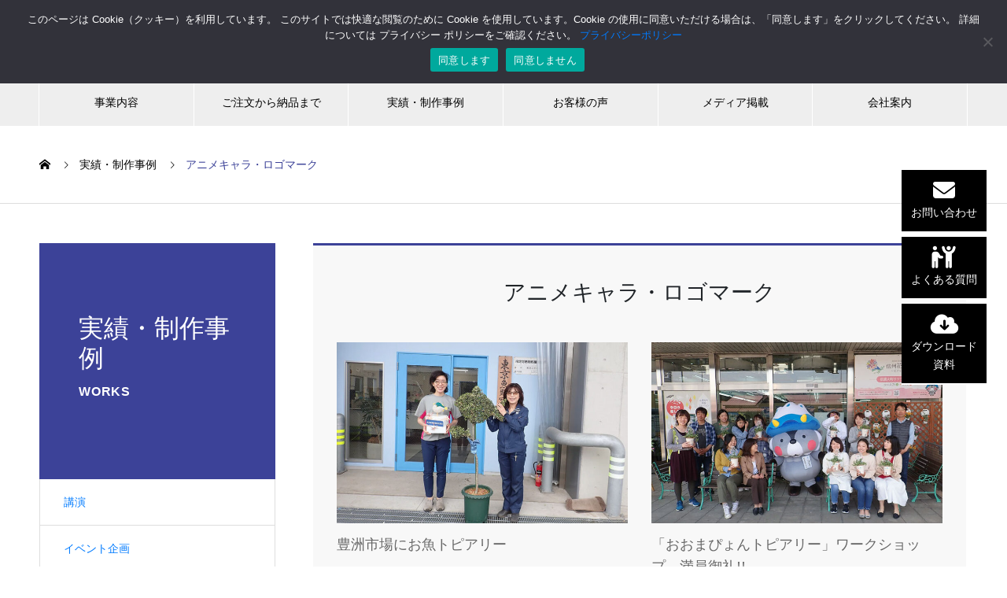

--- FILE ---
content_type: text/html; charset=UTF-8
request_url: https://www.topiarygarden.jp/works_category/animation_characters_and_logos/page/2
body_size: 23664
content:
<!DOCTYPE html>
<html lang="ja" prefix="og: http://ogp.me/ns#">
<head>
<meta charset="UTF-8">
  <meta name="viewport" content="width=device-width, initial-scale=1">
  <meta name="description" content="植物アート・トピアリー制作">
  <title>アニメキャラ・ロゴマーク &#8211; ページ 2 &#8211; 植物アート・トピアリー制作【東京都のネバーランドインターナショナル】</title>
<meta name='robots' content='max-image-preview:large' />
<meta name="dlm-version" content="5.1.6"><link rel='dns-prefetch' href='//www.googletagmanager.com' />
<link rel="alternate" type="application/rss+xml" title="植物アート・トピアリー制作【東京都のネバーランドインターナショナル】 &raquo; フィード" href="https://www.topiarygarden.jp/feed" />
<link rel="alternate" type="application/rss+xml" title="植物アート・トピアリー制作【東京都のネバーランドインターナショナル】 &raquo; コメントフィード" href="https://www.topiarygarden.jp/comments/feed" />
<style id='wp-img-auto-sizes-contain-inline-css' type='text/css'>
img:is([sizes=auto i],[sizes^="auto," i]){contain-intrinsic-size:3000px 1500px}
/*# sourceURL=wp-img-auto-sizes-contain-inline-css */
</style>
<style id='wp-block-library-inline-css' type='text/css'>
:root{--wp-block-synced-color:#7a00df;--wp-block-synced-color--rgb:122,0,223;--wp-bound-block-color:var(--wp-block-synced-color);--wp-editor-canvas-background:#ddd;--wp-admin-theme-color:#007cba;--wp-admin-theme-color--rgb:0,124,186;--wp-admin-theme-color-darker-10:#006ba1;--wp-admin-theme-color-darker-10--rgb:0,107,160.5;--wp-admin-theme-color-darker-20:#005a87;--wp-admin-theme-color-darker-20--rgb:0,90,135;--wp-admin-border-width-focus:2px}@media (min-resolution:192dpi){:root{--wp-admin-border-width-focus:1.5px}}.wp-element-button{cursor:pointer}:root .has-very-light-gray-background-color{background-color:#eee}:root .has-very-dark-gray-background-color{background-color:#313131}:root .has-very-light-gray-color{color:#eee}:root .has-very-dark-gray-color{color:#313131}:root .has-vivid-green-cyan-to-vivid-cyan-blue-gradient-background{background:linear-gradient(135deg,#00d084,#0693e3)}:root .has-purple-crush-gradient-background{background:linear-gradient(135deg,#34e2e4,#4721fb 50%,#ab1dfe)}:root .has-hazy-dawn-gradient-background{background:linear-gradient(135deg,#faaca8,#dad0ec)}:root .has-subdued-olive-gradient-background{background:linear-gradient(135deg,#fafae1,#67a671)}:root .has-atomic-cream-gradient-background{background:linear-gradient(135deg,#fdd79a,#004a59)}:root .has-nightshade-gradient-background{background:linear-gradient(135deg,#330968,#31cdcf)}:root .has-midnight-gradient-background{background:linear-gradient(135deg,#020381,#2874fc)}:root{--wp--preset--font-size--normal:16px;--wp--preset--font-size--huge:42px}.has-regular-font-size{font-size:1em}.has-larger-font-size{font-size:2.625em}.has-normal-font-size{font-size:var(--wp--preset--font-size--normal)}.has-huge-font-size{font-size:var(--wp--preset--font-size--huge)}.has-text-align-center{text-align:center}.has-text-align-left{text-align:left}.has-text-align-right{text-align:right}.has-fit-text{white-space:nowrap!important}#end-resizable-editor-section{display:none}.aligncenter{clear:both}.items-justified-left{justify-content:flex-start}.items-justified-center{justify-content:center}.items-justified-right{justify-content:flex-end}.items-justified-space-between{justify-content:space-between}.screen-reader-text{border:0;clip-path:inset(50%);height:1px;margin:-1px;overflow:hidden;padding:0;position:absolute;width:1px;word-wrap:normal!important}.screen-reader-text:focus{background-color:#ddd;clip-path:none;color:#444;display:block;font-size:1em;height:auto;left:5px;line-height:normal;padding:15px 23px 14px;text-decoration:none;top:5px;width:auto;z-index:100000}html :where(.has-border-color){border-style:solid}html :where([style*=border-top-color]){border-top-style:solid}html :where([style*=border-right-color]){border-right-style:solid}html :where([style*=border-bottom-color]){border-bottom-style:solid}html :where([style*=border-left-color]){border-left-style:solid}html :where([style*=border-width]){border-style:solid}html :where([style*=border-top-width]){border-top-style:solid}html :where([style*=border-right-width]){border-right-style:solid}html :where([style*=border-bottom-width]){border-bottom-style:solid}html :where([style*=border-left-width]){border-left-style:solid}html :where(img[class*=wp-image-]){height:auto;max-width:100%}:where(figure){margin:0 0 1em}html :where(.is-position-sticky){--wp-admin--admin-bar--position-offset:var(--wp-admin--admin-bar--height,0px)}@media screen and (max-width:600px){html :where(.is-position-sticky){--wp-admin--admin-bar--position-offset:0px}}

/*# sourceURL=wp-block-library-inline-css */
</style><style id='global-styles-inline-css' type='text/css'>
:root{--wp--preset--aspect-ratio--square: 1;--wp--preset--aspect-ratio--4-3: 4/3;--wp--preset--aspect-ratio--3-4: 3/4;--wp--preset--aspect-ratio--3-2: 3/2;--wp--preset--aspect-ratio--2-3: 2/3;--wp--preset--aspect-ratio--16-9: 16/9;--wp--preset--aspect-ratio--9-16: 9/16;--wp--preset--color--black: #000000;--wp--preset--color--cyan-bluish-gray: #abb8c3;--wp--preset--color--white: #ffffff;--wp--preset--color--pale-pink: #f78da7;--wp--preset--color--vivid-red: #cf2e2e;--wp--preset--color--luminous-vivid-orange: #ff6900;--wp--preset--color--luminous-vivid-amber: #fcb900;--wp--preset--color--light-green-cyan: #7bdcb5;--wp--preset--color--vivid-green-cyan: #00d084;--wp--preset--color--pale-cyan-blue: #8ed1fc;--wp--preset--color--vivid-cyan-blue: #0693e3;--wp--preset--color--vivid-purple: #9b51e0;--wp--preset--gradient--vivid-cyan-blue-to-vivid-purple: linear-gradient(135deg,rgb(6,147,227) 0%,rgb(155,81,224) 100%);--wp--preset--gradient--light-green-cyan-to-vivid-green-cyan: linear-gradient(135deg,rgb(122,220,180) 0%,rgb(0,208,130) 100%);--wp--preset--gradient--luminous-vivid-amber-to-luminous-vivid-orange: linear-gradient(135deg,rgb(252,185,0) 0%,rgb(255,105,0) 100%);--wp--preset--gradient--luminous-vivid-orange-to-vivid-red: linear-gradient(135deg,rgb(255,105,0) 0%,rgb(207,46,46) 100%);--wp--preset--gradient--very-light-gray-to-cyan-bluish-gray: linear-gradient(135deg,rgb(238,238,238) 0%,rgb(169,184,195) 100%);--wp--preset--gradient--cool-to-warm-spectrum: linear-gradient(135deg,rgb(74,234,220) 0%,rgb(151,120,209) 20%,rgb(207,42,186) 40%,rgb(238,44,130) 60%,rgb(251,105,98) 80%,rgb(254,248,76) 100%);--wp--preset--gradient--blush-light-purple: linear-gradient(135deg,rgb(255,206,236) 0%,rgb(152,150,240) 100%);--wp--preset--gradient--blush-bordeaux: linear-gradient(135deg,rgb(254,205,165) 0%,rgb(254,45,45) 50%,rgb(107,0,62) 100%);--wp--preset--gradient--luminous-dusk: linear-gradient(135deg,rgb(255,203,112) 0%,rgb(199,81,192) 50%,rgb(65,88,208) 100%);--wp--preset--gradient--pale-ocean: linear-gradient(135deg,rgb(255,245,203) 0%,rgb(182,227,212) 50%,rgb(51,167,181) 100%);--wp--preset--gradient--electric-grass: linear-gradient(135deg,rgb(202,248,128) 0%,rgb(113,206,126) 100%);--wp--preset--gradient--midnight: linear-gradient(135deg,rgb(2,3,129) 0%,rgb(40,116,252) 100%);--wp--preset--font-size--small: 13px;--wp--preset--font-size--medium: 20px;--wp--preset--font-size--large: 36px;--wp--preset--font-size--x-large: 42px;--wp--preset--spacing--20: 0.44rem;--wp--preset--spacing--30: 0.67rem;--wp--preset--spacing--40: 1rem;--wp--preset--spacing--50: 1.5rem;--wp--preset--spacing--60: 2.25rem;--wp--preset--spacing--70: 3.38rem;--wp--preset--spacing--80: 5.06rem;--wp--preset--shadow--natural: 6px 6px 9px rgba(0, 0, 0, 0.2);--wp--preset--shadow--deep: 12px 12px 50px rgba(0, 0, 0, 0.4);--wp--preset--shadow--sharp: 6px 6px 0px rgba(0, 0, 0, 0.2);--wp--preset--shadow--outlined: 6px 6px 0px -3px rgb(255, 255, 255), 6px 6px rgb(0, 0, 0);--wp--preset--shadow--crisp: 6px 6px 0px rgb(0, 0, 0);}:where(.is-layout-flex){gap: 0.5em;}:where(.is-layout-grid){gap: 0.5em;}body .is-layout-flex{display: flex;}.is-layout-flex{flex-wrap: wrap;align-items: center;}.is-layout-flex > :is(*, div){margin: 0;}body .is-layout-grid{display: grid;}.is-layout-grid > :is(*, div){margin: 0;}:where(.wp-block-columns.is-layout-flex){gap: 2em;}:where(.wp-block-columns.is-layout-grid){gap: 2em;}:where(.wp-block-post-template.is-layout-flex){gap: 1.25em;}:where(.wp-block-post-template.is-layout-grid){gap: 1.25em;}.has-black-color{color: var(--wp--preset--color--black) !important;}.has-cyan-bluish-gray-color{color: var(--wp--preset--color--cyan-bluish-gray) !important;}.has-white-color{color: var(--wp--preset--color--white) !important;}.has-pale-pink-color{color: var(--wp--preset--color--pale-pink) !important;}.has-vivid-red-color{color: var(--wp--preset--color--vivid-red) !important;}.has-luminous-vivid-orange-color{color: var(--wp--preset--color--luminous-vivid-orange) !important;}.has-luminous-vivid-amber-color{color: var(--wp--preset--color--luminous-vivid-amber) !important;}.has-light-green-cyan-color{color: var(--wp--preset--color--light-green-cyan) !important;}.has-vivid-green-cyan-color{color: var(--wp--preset--color--vivid-green-cyan) !important;}.has-pale-cyan-blue-color{color: var(--wp--preset--color--pale-cyan-blue) !important;}.has-vivid-cyan-blue-color{color: var(--wp--preset--color--vivid-cyan-blue) !important;}.has-vivid-purple-color{color: var(--wp--preset--color--vivid-purple) !important;}.has-black-background-color{background-color: var(--wp--preset--color--black) !important;}.has-cyan-bluish-gray-background-color{background-color: var(--wp--preset--color--cyan-bluish-gray) !important;}.has-white-background-color{background-color: var(--wp--preset--color--white) !important;}.has-pale-pink-background-color{background-color: var(--wp--preset--color--pale-pink) !important;}.has-vivid-red-background-color{background-color: var(--wp--preset--color--vivid-red) !important;}.has-luminous-vivid-orange-background-color{background-color: var(--wp--preset--color--luminous-vivid-orange) !important;}.has-luminous-vivid-amber-background-color{background-color: var(--wp--preset--color--luminous-vivid-amber) !important;}.has-light-green-cyan-background-color{background-color: var(--wp--preset--color--light-green-cyan) !important;}.has-vivid-green-cyan-background-color{background-color: var(--wp--preset--color--vivid-green-cyan) !important;}.has-pale-cyan-blue-background-color{background-color: var(--wp--preset--color--pale-cyan-blue) !important;}.has-vivid-cyan-blue-background-color{background-color: var(--wp--preset--color--vivid-cyan-blue) !important;}.has-vivid-purple-background-color{background-color: var(--wp--preset--color--vivid-purple) !important;}.has-black-border-color{border-color: var(--wp--preset--color--black) !important;}.has-cyan-bluish-gray-border-color{border-color: var(--wp--preset--color--cyan-bluish-gray) !important;}.has-white-border-color{border-color: var(--wp--preset--color--white) !important;}.has-pale-pink-border-color{border-color: var(--wp--preset--color--pale-pink) !important;}.has-vivid-red-border-color{border-color: var(--wp--preset--color--vivid-red) !important;}.has-luminous-vivid-orange-border-color{border-color: var(--wp--preset--color--luminous-vivid-orange) !important;}.has-luminous-vivid-amber-border-color{border-color: var(--wp--preset--color--luminous-vivid-amber) !important;}.has-light-green-cyan-border-color{border-color: var(--wp--preset--color--light-green-cyan) !important;}.has-vivid-green-cyan-border-color{border-color: var(--wp--preset--color--vivid-green-cyan) !important;}.has-pale-cyan-blue-border-color{border-color: var(--wp--preset--color--pale-cyan-blue) !important;}.has-vivid-cyan-blue-border-color{border-color: var(--wp--preset--color--vivid-cyan-blue) !important;}.has-vivid-purple-border-color{border-color: var(--wp--preset--color--vivid-purple) !important;}.has-vivid-cyan-blue-to-vivid-purple-gradient-background{background: var(--wp--preset--gradient--vivid-cyan-blue-to-vivid-purple) !important;}.has-light-green-cyan-to-vivid-green-cyan-gradient-background{background: var(--wp--preset--gradient--light-green-cyan-to-vivid-green-cyan) !important;}.has-luminous-vivid-amber-to-luminous-vivid-orange-gradient-background{background: var(--wp--preset--gradient--luminous-vivid-amber-to-luminous-vivid-orange) !important;}.has-luminous-vivid-orange-to-vivid-red-gradient-background{background: var(--wp--preset--gradient--luminous-vivid-orange-to-vivid-red) !important;}.has-very-light-gray-to-cyan-bluish-gray-gradient-background{background: var(--wp--preset--gradient--very-light-gray-to-cyan-bluish-gray) !important;}.has-cool-to-warm-spectrum-gradient-background{background: var(--wp--preset--gradient--cool-to-warm-spectrum) !important;}.has-blush-light-purple-gradient-background{background: var(--wp--preset--gradient--blush-light-purple) !important;}.has-blush-bordeaux-gradient-background{background: var(--wp--preset--gradient--blush-bordeaux) !important;}.has-luminous-dusk-gradient-background{background: var(--wp--preset--gradient--luminous-dusk) !important;}.has-pale-ocean-gradient-background{background: var(--wp--preset--gradient--pale-ocean) !important;}.has-electric-grass-gradient-background{background: var(--wp--preset--gradient--electric-grass) !important;}.has-midnight-gradient-background{background: var(--wp--preset--gradient--midnight) !important;}.has-small-font-size{font-size: var(--wp--preset--font-size--small) !important;}.has-medium-font-size{font-size: var(--wp--preset--font-size--medium) !important;}.has-large-font-size{font-size: var(--wp--preset--font-size--large) !important;}.has-x-large-font-size{font-size: var(--wp--preset--font-size--x-large) !important;}
/*# sourceURL=global-styles-inline-css */
</style>

<style id='classic-theme-styles-inline-css' type='text/css'>
/*! This file is auto-generated */
.wp-block-button__link{color:#fff;background-color:#32373c;border-radius:9999px;box-shadow:none;text-decoration:none;padding:calc(.667em + 2px) calc(1.333em + 2px);font-size:1.125em}.wp-block-file__button{background:#32373c;color:#fff;text-decoration:none}
/*# sourceURL=/wp-includes/css/classic-themes.min.css */
</style>
<link rel='stylesheet' id='contact-form-7-css' href='https://www.topiarygarden.jp/wp-content/plugins/contact-form-7/includes/css/styles.css?ver=6.1.4' type='text/css' media='all' />
<link rel='stylesheet' id='cf7msm_styles-css' href='https://www.topiarygarden.jp/wp-content/plugins/contact-form-7-multi-step-module-premium/resources/cf7msm.css?ver=4.5' type='text/css' media='all' />
<link rel='stylesheet' id='cookie-notice-front-css' href='https://www.topiarygarden.jp/wp-content/plugins/cookie-notice/css/front.min.css?ver=2.5.10' type='text/css' media='all' />
<link rel='stylesheet' id='parent-style-css' href='https://www.topiarygarden.jp/wp-content/themes/nano_tcd065/style.css?ver=6.9' type='text/css' media='all' />
<link rel='stylesheet' id='child-style-css' href='https://www.topiarygarden.jp/wp-content/themes/nano_child/style.css?ver=1.12' type='text/css' media='all' />
<link rel='stylesheet' id='nano-style-css' href='https://www.topiarygarden.jp/wp-content/themes/nano_child/style.css?ver=1.12' type='text/css' media='all' />
<script type="text/javascript" src="https://www.topiarygarden.jp/wp-includes/js/jquery/jquery.min.js?ver=3.7.1" id="jquery-core-js"></script>
<script type="text/javascript" src="https://www.topiarygarden.jp/wp-includes/js/jquery/jquery-migrate.min.js?ver=3.4.1" id="jquery-migrate-js"></script>
<script type="text/javascript" id="cookie-notice-front-js-before">
/* <![CDATA[ */
var cnArgs = {"ajaxUrl":"https:\/\/www.topiarygarden.jp\/wp-admin\/admin-ajax.php","nonce":"01d8713437","hideEffect":"fade","position":"top","onScroll":true,"onScrollOffset":100,"onClick":false,"cookieName":"cookie_notice_accepted","cookieTime":2592000,"cookieTimeRejected":2592000,"globalCookie":false,"redirection":false,"cache":false,"revokeCookies":false,"revokeCookiesOpt":"automatic"};

//# sourceURL=cookie-notice-front-js-before
/* ]]> */
</script>
<script type="text/javascript" src="https://www.topiarygarden.jp/wp-content/plugins/cookie-notice/js/front.min.js?ver=2.5.10" id="cookie-notice-front-js"></script>

<!-- Site Kit によって追加された Google タグ（gtag.js）スニペット -->
<!-- Google アナリティクス スニペット (Site Kit が追加) -->
<script type="text/javascript" src="https://www.googletagmanager.com/gtag/js?id=G-JZ74S3C16H" id="google_gtagjs-js" async></script>
<script type="text/javascript" id="google_gtagjs-js-after">
/* <![CDATA[ */
window.dataLayer = window.dataLayer || [];function gtag(){dataLayer.push(arguments);}
gtag("set","linker",{"domains":["www.topiarygarden.jp"]});
gtag("js", new Date());
gtag("set", "developer_id.dZTNiMT", true);
gtag("config", "G-JZ74S3C16H");
//# sourceURL=google_gtagjs-js-after
/* ]]> */
</script>
<link rel="https://api.w.org/" href="https://www.topiarygarden.jp/wp-json/" /><meta name="generator" content="Site Kit by Google 1.167.0" /><link rel="shortcut icon" href="https://www.topiarygarden.jp/wp-content/uploads/2023/06/favicon-1.png">
<style>
.c-comment__form-submit:hover,.p-cb__item-btn a,.c-pw__btn,.p-readmore__btn:hover,.p-page-links a:hover span,.p-page-links > span,.p-pager a:hover,.p-pager span,.p-pagetop:focus,.p-pagetop:hover,.p-widget__title{background: #3c4298}.p-breadcrumb__item{color: #3c4298}.widget_nav_menu a:hover,.p-article02 a:hover .p-article02__title{color: #3b7bbc}.p-entry__body a,.custom-html-widget a{color: #3b7bbc}body{font-family: Verdana, "Hiragino Kaku Gothic ProN", "ヒラギノ角ゴ ProN W3", "メイリオ", Meiryo, sans-serif}.c-logo,.p-page-header__title,.p-banner__title,.p-cover__title,.p-archive-header__title,.p-article05__title,.p-article09__title,.p-cb__item-title,.p-article11__title,.p-article12__title,.p-index-content01__title,.p-header-content__title,.p-megamenu01__item-list > li > a,.p-article13__title,.p-megamenu02__title,.p-cover__header-title{font-family: Verdana, "Hiragino Kaku Gothic ProN", "ヒラギノ角ゴ ProN W3", "メイリオ", Meiryo, sans-serif}.p-hover-effect--type1:hover img{-webkit-transform: scale(1.2);transform: scale(1.2)}.p-blog__title{color: #3c4298;font-size: 28px}.p-cat--25{color: #000000;border: 1px solid #000000}.p-cat--26{color: #000000;border: 1px solid #000000}.p-cat--82{color: ;border: 1px solid }.p-cat--28{color: #000000;border: 1px solid #000000}.p-cat--1{color: ;border: 1px solid }.p-cat--24{color: ;border: 1px solid }.p-cat--3{color: ;border: 1px solid }.p-cat--12{color: ;border: 1px solid }.p-cat--6{color: ;border: 1px solid }.p-cat--9{color: ;border: 1px solid }.p-article04:hover a .p-article04__title{color: #3c4298}.p-article06__content{border-left: 4px solid #3c4298}.p-article06__title a:hover{color: #3c4298}.p-article06__cat:hover{background: #3c4298}.l-header{background: #3c4298}.l-header--fixed.is-active{background: #3c4298}.l-header__desc{color: #ffffff;font-size: 14px}.l-header__nav{background: #eeeeee}.p-global-nav > li > a,.p-menu-btn{color: #000000}.p-global-nav > li > a:hover,.p-global-nav > .current-menu-item > a{background: #3c4298;color: #ffffff}.p-global-nav .sub-menu a{background: #3c4298;color: #ffffff}.p-global-nav .sub-menu a:hover{background: #1e73be;color: #ffffff}.p-global-nav .menu-item-has-children > a > .p-global-nav__toggle::before{border-color: #000000}.p-megamenu02::before{background: #3c4298}.p-megamenu02__list a:hover .p-article13__title{color: #3c4298}.p-footer-banners{background: #f4f4f4}.p-info{background: #ffffff;color: #1e73be}.p-info__logo{font-size: 40px}.p-info__desc{color: #000000;font-size: 14px}.p-footer-widgets{background: #ffffff;color: #ffffff}.p-footer-widget__title{color: #3c4298}.p-footer-nav{background: #ffffff;color: #000000}.p-footer-nav a{color: #000000}.p-footer-nav a:hover{color: #000000}.p-copyright{background: #3c4298}.p-blog__title,.p-entry,.p-headline,.p-cat-list__title{border-top: 3px solid #3c4298}.p-works-entry__header{border-bottom: 3px solid #3c4298}.p-article01 a:hover .p-article01__title,.p-article03 a:hover .p-article03__title,.p-article05__link,.p-article08__title a:hover,.p-article09__link,.p-article07 a:hover .p-article07__title,.p-article10 a:hover .p-article10__title{color: #3c4298}.p-page-header,.p-list__item a::before,.p-cover__header,.p-works-entry__cat:hover,.p-service-cat-header{background: #3c4298}.p-page-header__title,.p-cover__header-title{color: #ffffff;font-size: 32px}.p-page-header__sub,.p-cover__header-sub{color: #ffffff;font-size: 16px}.p-megamenu01__item--4 .p-megamenu01__item-img::before{background: rgba(0, 0, 0, 0.000000)}.p-megamenu01__item--4 a{color: #ffffff}.p-megamenu01__item--83 .p-megamenu01__item-img::before{background: rgba(0, 0, 0, 0.000000)}.p-megamenu01__item--83 a{color: #000000}.p-megamenu01__item--22 .p-megamenu01__item-img::before{background: rgba(0, 0, 0, 0.000000)}.p-megamenu01__item--22 a{color: #ffffff}@media screen and (max-width: 767px) {.p-blog__title{font-size: 24px}.p-list .is-current > a{color: #3c4298}}@media screen and (max-width: 1199px) {.p-global-nav > li > a,.p-global-nav > li > a:hover{background: #ffffff;color: #000000}}@media screen and (max-width: 991px) {.p-page-header__title,.p-cover__header-title{font-size: 22px}.p-page-header__sub,.p-cover__header-sub{font-size: 14px}} .p-menu-btn {
  color: #ffffff;
}


.side-floating {
  position: fixed;
  top: 30%;
  right: 2%;
  z-index: 100;
text-align: center;
}

.side-floating span {
color: white;
}

 .side-floating i {
color: white;
}

.floating-btn{
border-bottom: 2px solid white;
padding: 1.2rem;
background-color: black;
margin-bottom: 5px;
}
.floating-btn:hover{
    background-color: #000000; 
   opacity: 0.6;
}
@charset "UTF-8";
/* =10px */
html {
  font-size: 62.5%;
}

body {
  font-size: 1rem;
}

body {
  margin: 0px;
  font-family: "游ゴシック体", YuGothic, "游ゴシック Medium", "Yu Gothic Medium", "游ゴシック", "Yu Gothic", sans-serif, "ヒラギノ角ゴ Pro W3", "Hiragino Kaku Gothic Pro", "メイリオ", Meiryo, Osaka, "ＭＳ Ｐゴシック", "MS PGothic";
  font-size: 10px;
  /*62.5%*/
  line-height: 1.5;
  letter-spacing: 0;
  -webkit-text-size-adjust: 100%;
  /* スマホを横向きにすると文字が余計に拡大されるのを防ぐ */
  color: #222;
  position: relative;
  counter-reset: number 0;
}

body {
  animation: fadeIn 2s ease 0s 1 normal;
  -webkit-animation: fadeIn 2s ease 0s 1 normal;
}

@keyframes fadeIn {
  0% {
    opacity: 0;
  }
  100% {
    opacity: 1;
  }
}
p {
  font-size: 1.5rem;
  line-height: 1.5;
  margin-bottom: 1em;
  color: #222;
  text-justify: distribute;
  letter-spacing: 0.05em;
}

a:focus,
*:focus {
  outline: none;
}

/* -----------------------
	基本レイアウト
----------------------- */
section {
  margin-bottom: 45px;
}
@media (min-width: 768px) {
  section {
    margin-bottom: 60px;
  }
}
section article:last-of-type {
  margin-bottom: 0;
}

article {
  margin-bottom: 45px;
}
@media (min-width: 768px) {
  article {
    margin-bottom: 60px;
  }
}

@media (min-width: 1200px) {
  #top-head {
    position: fixed;
    z-index: 9999;
  }
}

.header-area {
  padding: 0;
}
@media (min-width: 1200px) {
  .header-area {
    position: fixed;
    padding-top: 30px;
    left: 50%;
    transform: translateX(-50%);
    padding-right: var(--bs-gutter-x, 0.75rem);
    padding-left: var(--bs-gutter-x, 0.75rem);
  }
}

.hero {
  position: relative;
  margin-bottom: 60px;
}
@media (min-width: 992px) {
  .hero {
    margin-bottom: 90px;
  }
}
.hero .catch {
  position: absolute;
  top: 50%;
  left: 50%;
  transform: translateX(-50%) translateY(-50%);
  z-index: 999;
}
.hero .catch h2.top-catch {
  color: #fff;
  font-size: 3rem;
  font-weight: 600;
  letter-spacing: 0.1em;
  line-height: 1.5;
}
@media (min-width: 768px) {
  .hero .catch h2.top-catch {
    font-size: 3.6rem;
  }
}
@media (min-width: 992px) {
  .hero .catch h2.top-catch {
    font-size: 4.6rem;
  }
}
@media (min-width: 1200px) {
  .hero .catch h2.top-catch {
    font-size: 5rem;
  }
}
.hero .title-box {
  position: absolute;
  top: 50%;
  left: 50%;
  transform: translateX(-50%) translateY(-50%);
  z-index: 999;
}
.hero .title-box h4 {
  font-size: 2.4rem;
  letter-spacing: 0.2em;
  text-transform: uppercase;
}
@media (min-width: 768px) {
  .hero .title-box h4 {
    font-size: 2.6rem;
  }
}
@media (min-width: 992px) {
  .hero .title-box h4 {
    font-size: 2.8rem;
  }
}
.hero .title-box h2 {
  font-size: 3.2rem;
  letter-spacing: 0.2em;
  font-weight: 600;
}
@media (min-width: 768px) {
  .hero .title-box h2 {
    font-size: 3.6rem;
  }
}
@media (min-width: 992px) {
  .hero .title-box h2 {
    font-size: 4.2rem;
  }
}

/* -----------------------------
	header固定 アニメーション
----------------------------- */
/* transition */
#top-head,
#top-head .logo,
#top-head.fixed nav ul li.logo h1,
#top-head nav ul li a {
  -webkit-transition: all 0.3s ease 0s;
  -o-transition: all 0.3s ease 0s;
  transition: all 0.3s ease 0s;
}

/* Fixed */
#top-head.fixed {
  position: fixed;
  top: 0;
  z-index: 9999;
}
@media (min-width: 1200px) {
  #top-head.fixed {
    padding-top: 0;
  }
}

#top-head.fixed.container-xl {
  width: 100% !important;
  max-width: 100% !important;
  padding: 0;
}

@media (min-width: 1200px) {
  #top-head.fixed nav ul li.logo h1 {
    margin-left: 1em;
  }

  #top-head.fixed nav ul li a,
#top-head.fixed nav ul li.contact a {
    padding: 0.75em 1em;
    font-size: 1.4rem;
  }
  #top-head.fixed nav ul li a span,
#top-head.fixed nav ul li.contact a span {
    font-size: small;
  }
}
/* ----------------------------
	footer area
---------------------------- */
#footer-area {
  padding-top: 60px;
}
@media (min-width: 768px) {
  #footer-area {
    padding-top: 90px;
  }
}
@media (min-width: 992px) {
  #footer-area {
    padding-top: 120px;
  }
}

.footer {
  background: #ED1A3D;
  padding: 30px 0;
}

footer p {
  color: #fff;
  font-size: small;
  text-align: center;
}
@media (min-width: 1200px) {
  footer p {
    text-align: left;
  }
}
footer ul {
  margin: 0;
  padding: 0;
  list-style-type: none;
  display: flex;
  flex-wrap: wrap;
  justify-content: space-between;
  justify-content: space-between;
}
footer ul li {
  flex-basis: 100%;
}
@media (min-width: 768px) {
  footer ul li {
    flex-basis: 33%;
  }
}
@media (min-width: 1200px) {
  footer ul li {
    flex-basis: auto;
  }
}
@media (min-width: 768px) {
  footer ul li.logo {
    flex-basis: 100%;
  }
}
@media (min-width: 1200px) {
  footer ul li.logo {
    flex-basis: 15%;
  }
}
footer ul li.logo img {
  max-width: 150px;
  display: block;
  margin: 0 auto 30px;
}
@media (min-width: 1200px) {
  footer ul li.logo img {
    margin: 0;
  }
}

.copyright {
  padding-top: 1em;
  padding-bottom: 1em;
  margin-bottom: 60px;
}
@media (min-width: 992px) {
  .copyright {
    margin-bottom: 0;
  }
}

p.copy {
  text-align: center;
  font-size: small;
  margin-bottom: 0;
}
@media (min-width: 768px) {
  p.copy {
    text-align: right;
  }
}

p.pp-link {
  font-size: small;
  text-align: center;
}
@media (min-width: 768px) {
  p.pp-link {
    text-align: left;
    margin-bottom: 0;
  }
}
p.pp-link a {
  color: #707070;
}

div.gmap-link {
  text-align: center;
}
div.gmap-link a {
  display: block;
  width: 70%;
  text-align: center;
  background: #666666;
  color: #fff;
  font-size: small;
  text-decoration: none;
  padding: 0.5em;
  margin: 0 auto;
  border-radius: 50px;
  -moz-border-radius: 50px;
  -webkit-border-radius: 50px;
  -webkit-transition: all 0.5s ease 0s;
  -o-transition: all 0.5s ease 0s;
  transition: all 0.5s ease 0s;
}
div.gmap-link a:hover {
  background: #ababab;
}

/* ----------------------------
	only mobile
---------------------------- */
#mobile {
  height: 60px;
  background-color: #F2F2F2;
  text-align: center;
  padding: 0;
  font-size: 1.6rem;
  position: absolute;
  bottom: -50px;
  transition: all 1.3s ease;
  -webkit-transition: all 1.3s ease;
  -moz-transition: all 1.3s ease;
  -o-transition: all 1.3s ease;
}
#mobile a {
  display: block;
  color: #5A5A5A;
  -webkit-transition: all 0.5s ease 0s;
  -o-transition: all 0.5s ease 0s;
  transition: all 0.5s ease 0s;
  line-height: 60px;
  text-decoration: none;
}
#mobile ul {
  font-size: 1.5rem;
  margin: 0;
  padding: 0;
  list-style-type: none;
  display: -ms-flexbox;
  /*for IE10*/
  display: -webkit-flex;
  /*for old webkit browser*/
  display: flex;
  -ms-flex-wrap: wrap;
  /*for IE10*/
  -webkit-flex-wrap: wrap;
  /*for old webkit browser*/
  flex-wrap: wrap;
  justify-content: space-between;
}
#mobile ul li {
  flex-basis: 50%;
  border-right: solid 1px #BEBEBE;
}
#mobile ul li.recruit-btn {
  background: #9B8C6C;
  font-weight: bold;
}
#mobile ul li.recruit-btn a {
  color: #fff;
}
#mobile ul li.contact-btn {
  background: #ED1A3D;
  font-weight: bold;
}
#mobile ul li.contact-btn a {
  color: #fff;
}
#mobile ul li:last-child {
  border-right: none;
}

#mobile.b_fixed {
  position: fixed !important;
  left: 0;
  bottom: 0;
  z-index: 9999999;
}

/* ----------------------------
	個別ページのページャー設定
---------------------------- */
ul.pager-single {
  margin: 0;
  padding: 0;
  list-style-type: none;
  display: flex;
  flex-wrap: wrap;
  justify-content: space-between;
  margin: 30px auto;
  font-size: 1.5rem;
  justify-content: center;
}
ul.pager-single li {
  flex-basis: auto;
  display: block;
  text-align: center;
  margin: 0 1em;
  letter-spacing: normal;
}
ul.pager-single li a {
  color: #fff;
  display: block;
  text-decoration: none;
  background: #14485F;
  padding: 0.5em 2em;
  border: solid 1px #14485F;
  -webkit-transition: all 0.5s ease 0s;
  -o-transition: all 0.5s ease 0s;
  transition: all 0.5s ease 0s;
  border-radius: 50px;
  -moz-border-radius: 50px;
  -webkit-border-radius: 50px;
}
ul.pager-single li a:hover {
  background-color: #9B8C6C;
  border: solid 1px #9B8C6C;
  color: #fff;
}

/* ----------------------------
	ページネーション
---------------------------- */
#pagenation:after {
  content: ".";
  display: block;
  clear: both;
  height: 0;
  visibility: hidden;
}
#pagenation #pagenation-list li {
  float: left;
  background: none;
  list-style: none;
  padding: 0;
  margin: 0 5px 5px 0;
}
#pagenation #pagenation-list li:last-child {
  margin-left: 0;
}
#pagenation #pagenation-list a, #pagenation #pagenation-list span {
  background: none;
  display: block;
  margin: 0;
  padding: 6px 13px;
  font-size: 16px;
  line-height: 1.5;
  text-align: center;
}
#pagenation #pagenation-list .current {
  background: #FFA500;
  color: #696969;
}
#pagenation #pagenation-list .omit {
  padding: 6px 2px;
  color: #777777;
}
#pagenation #pagenation-list li a {
  background: #14485F;
  color: #FFFFFF;
  text-decoration: none;
  -webkit-transition: all 0.5s ease 0s;
  -o-transition: all 0.5s ease 0s;
  transition: all 0.5s ease 0s;
}
#pagenation #pagenation-list a:hover {
  background: #FFA500;
  color: #14485F;
  text-decoration: none;
}

/* ----------------------------
		パンくず
---------------------------- */
#pankuzu {
  display: inherit;
  padding-top: 1em;
  padding-bottom: 1em;
  margin-bottom: 30px;
}
#pankuzu ul {
  list-style-type: none;
  padding: 0;
  margin: 0;
  font-size: 1.4rem;
}
#pankuzu ul li {
  display: inline-block;
  margin-right: 1em;
  color: #222;
  margin-bottom: 0;
}
#pankuzu ul li:after {
  content: "/";
  margin-left: 1em;
}
#pankuzu ul li a {
  color: #222;
  -webkit-transition: all 0.5s ease 0s;
  -o-transition: all 0.5s ease 0s;
  transition: all 0.5s ease 0s;
}
#pankuzu ul li a:hover {
  color: #ED1A3D;
  text-decoration: underline;
}
#pankuzu ul li:last-child {
  margin-right: 0;
}
#pankuzu ul li:last-child::after {
  content: none;
}

/* --------------------------------------------------
	画像関連設定
-------------------------------------------------- */
figure {
  margin: 0;
  padding: 0;
  width: 100%;
  height: 100%;
}
figure img {
  max-width: 100%;
  height: auto;
}

img {
  vertical-align: middle;
  height: auto;
}

img.alignleft {
  display: block;
  float: none;
  margin: 0px auto 20px auto;
}
@media (min-width: 768px) {
  img.alignleft {
    display: block;
    float: left;
    margin: 0 20px 20px 0;
  }
}

img.alignright {
  display: block;
  float: none;
  margin: 0px auto 20px auto;
}
@media (min-width: 768px) {
  img.alignright {
    display: block;
    float: right;
    margin: 0 0 20px 20px;
  }
}

img.aligncenter {
  display: block;
  float: none;
  margin: 0px auto 20px auto;
}

img.alignnone {
  clear: both;
  display: block;
  float: none;
  margin: 0px 0px 20px;
}

img.object-fit-img {
  object-fit: cover;
  font-family: "object-fit: cover;";
}

img.object-fit-img-ps-bottom {
  object-fit: cover;
  font-family: "object-fit: cover;";
  object-position: 50% top;
}

.aspect32-wrap {
  position: relative;
  width: 100%;
}

.aspect32-wrap:before {
  content: "";
  display: block;
  padding-top: 66.666%;
  /* 高さを幅の75%に固定 - 2/3 = 0.66666 */
}

.aspect32-box {
  position: absolute;
  top: 0;
  left: 0;
  bottom: 0;
  right: 0;
}
.aspect32-box figure {
  margin: 0;
  padding: 0;
  width: 100%;
  height: 100%;
  box-sizing: border-box;
}
.aspect32-box figure img {
  width: 100%;
  max-width: 100%;
  height: 100%;
  max-height: 100%;
}
.aspect32-box figure a {
  display: block;
  width: 100%;
  height: 100%;
}

.aspect43-wrap {
  position: relative;
  width: 100%;
}

.aspect43-wrap:before {
  content: "";
  display: block;
  padding-top: 75%;
  /* 高さを幅の75%に固定 - 3/4 = 0.66666 */
}

.aspect43-box {
  position: absolute;
  top: 0;
  left: 0;
  bottom: 0;
  right: 0;
}
.aspect43-box figure {
  margin: 0;
  padding: 0;
  width: 100%;
  height: 100%;
  box-sizing: border-box;
}
.aspect43-box figure img {
  width: 100%;
  max-width: 100%;
  height: 100%;
  max-height: 100%;
}
.aspect43-box figure a {
  display: block;
  width: 100%;
  height: 100%;
}

.aspect43-wrap .text-box {
  position: absolute;
  top: 50%;
  left: 15px;
  transform: translateY(-50%);
}
.aspect43-wrap .btn-block {
  position: absolute;
  bottom: 5%;
  right: 5%;
}

.recruit-banner .text-box-recruit {
  position: absolute;
  top: 50%;
  transform: translateY(-50%);
}
.recruit-banner .text-box-recruit p {
  font-family: "メイリオ", Meiryo, Osaka, "ＭＳ Ｐゴシック", "MS PGothic";
  font-size: 1.6rem;
  font-weight: 600;
  letter-spacing: 0.2em;
  line-height: 1.6;
  margin-bottom: 1.5em;
}
@media (min-width: 992px) {
  .recruit-banner .text-box-recruit p {
    margin-bottom: 2em;
    font-size: 1.56rem;
  }
}
@media (min-width: 1200px) {
  .recruit-banner .text-box-recruit p {
    font-size: 1.6rem;
    margin-bottom: 3em;
  }
}
.recruit-banner .btn-block {
  position: absolute;
  bottom: 5%;
  right: 5%;
  top: 85%;
}

.aspect169-wrap {
  position: relative;
  width: 100%;
}

.aspect169-wrap:before {
  content: "";
  display: block;
  padding-top: 56.25%;
  /* 高さを幅の75%に固定 - 9/16 = 0.5625 */
}

.aspect169-box {
  position: absolute;
  top: 0;
  left: 0;
  bottom: 0;
  right: 0;
}
.aspect169-box figure {
  margin: 0;
  padding: 0;
  width: 100%;
  height: 100%;
  box-sizing: border-box;
}
.aspect169-box figure img {
  width: 100%;
  max-width: 100%;
  height: 100%;
  max-height: 100%;
}
.aspect169-box figure a {
  display: block;
  width: 100%;
  height: 100%;
}

.recruit-banner {
  position: relative;
  width: 100%;
}

.recruit-banner:before {
  content: "";
  display: block;
  padding-top: 45.8%;
}

.recruit-banner-box {
  position: absolute;
  top: 0;
  left: 0;
  bottom: 0;
  right: 0;
}
.recruit-banner-box figure {
  margin: 0;
  padding: 0;
  width: 100%;
  height: 100%;
  box-sizing: border-box;
}
.recruit-banner-box figure img {
  width: 100%;
  max-width: 100%;
  height: 100%;
  max-height: 100%;
}
.recruit-banner-box figure a {
  display: block;
  width: 100%;
  height: 100%;
}

.cont-hero-wrap {
  position: relative;
  width: 100%;
}

.cont-hero-wrap:before {
  content: "";
  display: block;
  padding-top: 41.6%;
}

.cont-hero-box {
  position: absolute;
  top: 0;
  left: 0;
  bottom: 0;
  right: 0;
}
.cont-hero-box figure {
  margin: 0;
  padding: 0;
  width: 100%;
  height: 100%;
  box-sizing: border-box;
}
.cont-hero-box figure img {
  width: 100%;
  max-width: 100%;
  height: 100%;
  max-height: 100%;
}
.cont-hero-box figure a {
  display: block;
  width: 100%;
  height: 100%;
}

/* -------------------------------------
		Flex
------------------------------------- */
.gap {
  display: inline-block;
  background-color: inherit;
  margin: 0 !important;
  padding: 0 !important;
  border: none !important;
}

.border-box li {
  border: solid 1px #707070;
  padding: 1.5em;
  border-radius: 6px;
  -moz-border-radius: 6px;
  -webkit-border-radius: 6px;
}
.border-box li p {
  margin-bottom: 0;
  font-size: 1.5rem;
  letter-spacing: normal;
}
.border-box li h4 {
  color: #222 !important;
  margin-bottom: 1.5em !important;
}

ul.flex-anker-link {
  margin: 0;
  padding: 0;
  list-style-type: none;
  display: flex;
  flex-wrap: wrap;
  justify-content: space-between;
  justify-content: center;
  margin-bottom: 60px;
}
ul.flex-anker-link li {
  font-size: 1.6rem;
  text-align: center;
  flex-basis: 25%;
}
ul.flex-anker-link li i {
  display: block;
  margin-top: 1.5em;
}
ul.flex-anker-link li a {
  display: block;
  text-decoration: none;
  background: #ED1A3D;
  color: #fff;
  padding: 1.5em 0;
}
ul.flex-anker-link li:nth-child(2) {
  border-left: solid 1px #fff;
  border-right: solid 1px #fff;
}

.flex2-1 {
  margin: 0;
  padding: 0;
  list-style-type: none;
  display: flex;
  flex-wrap: wrap;
  justify-content: space-between;
}
.flex2-1 li {
  flex-basis: 100%;
  margin-bottom: 30px;
}
@media (min-width: 768px) {
  .flex2-1 li {
    flex-basis: 49%;
  }
}
.flex2-1 li h4 {
  font-size: 1.7rem;
  color: #ED1A3D;
  text-align: center;
}

.flex3-1 {
  margin: 0;
  padding: 0;
  list-style-type: none;
  display: flex;
  flex-wrap: wrap;
  justify-content: space-between;
}
.flex3-1 li {
  flex-basis: 100%;
  margin-bottom: 30px;
}
@media (min-width: 768px) {
  .flex3-1 li {
    flex-basis: 31%;
  }
}
.flex3-1 li h4 {
  font-size: 1.7rem;
  color: #ED1A3D;
  text-align: center;
  margin-bottom: 0.5em;
}

ul.flex-mob {
  margin: 0;
  padding: 0;
  list-style-type: none;
  display: flex;
  flex-wrap: wrap;
  justify-content: space-between;
}
ul.flex-mob li {
  flex-basis: 48%;
  text-align: center;
  margin-left: 0 !important;
  padding-left: inherit !important;
  margin-bottom: 0.5em !important;
}
ul.flex-mob li a {
  color: #fff;
  display: block;
  padding: 1em 0;
  background: #666666;
  text-decoration: none;
}
ul.flex-mob li:nth-child(3) {
  flex-grow: 2;
}
ul.flex-mob li:nth-child(3) a {
  background: #000;
}

.table-contact {
  font-size: 1.5rem;
  margin-bottom: 15px;
  border: solid 1px #707070;
}
.table-contact tbody,
.table-contact thead,
.table-contact tr,
.table-contact td,
.table-contact th {
  display: block;
}
.table-contact th {
  color: #fff;
  width: auto;
  background: #ED1A3D;
  text-align: center;
  font-weight: normal;
  padding-top: 1em;
  padding-bottom: 1em;
}
.table-contact td {
  padding: 1.5em 1em;
}
.table-contact td ul {
  margin-bottom: 0;
}
.table-contact td ul li {
  margin-bottom: 0.5em;
}
.table-contact td ul li:last-child {
  margin-bottom: 0;
}
@media (min-width: 768px) {
  .table-contact tbody,
.table-contact thead {
    display: table-row-group;
  }
  .table-contact tr {
    display: table-row;
  }
  .table-contact td,
.table-contact th {
    display: table-cell;
    padding: 1.5em;
    margin: 0;
    border: solid 1px #707070;
  }
  .table-contact th {
    font-weight: normal;
    width: 14em;
  }
}

.table-simple {
  font-size: 1.5rem;
  margin-bottom: 0;
  color: #14485F;
  width: 100%;
  margin-bottom: 45px;
}
.table-simple tbody,
.table-simple thead,
.table-simple tr,
.table-simple td,
.table-simple th {
  display: block;
}
.table-simple th {
  width: auto;
}
.table-simple td {
  margin-bottom: 0.5em;
}
.table-simple tr {
  border-bottom: solid 1px #fff;
}
.table-simple th, .table-simple td {
  padding: 0.5em 0.5em 0 0.5em;
}
@media (min-width: 992px) {
  .table-simple {
    width: 95%;
    margin-left: auto;
    margin-right: auto;
    margin-bottom: 60px;
  }
  .table-simple tbody,
.table-simple thead {
    display: table-row-group;
  }
  .table-simple tr {
    display: table-row;
  }
  .table-simple td,
.table-simple th {
    display: table-cell;
    padding: 1em;
    margin: 0;
  }
  .table-simple th {
    font-weight: normal;
    white-space: nowrap;
  }
}
@media (min-width: 1200px) {
  .table-simple td,
.table-simple th {
    display: table-cell;
    padding: 1.25em;
    margin: 0;
  }
}

table.table-simple-border {
  color: #707070;
  width: 100%;
  font-size: 1.6rem;
  margin-left: auto;
  margin-right: auto;
  border-top: solid 1px #707070;
  border-bottom: solid 1px #707070;
}
table.table-simple-border tbody,
table.table-simple-border thead,
table.table-simple-border tr,
table.table-simple-border td,
table.table-simple-border th {
  display: block;
}
table.table-simple-border th {
  width: auto;
  padding: 1em 0.5em 0.5em;
  font-weight: 600;
}
table.table-simple-border td {
  border-bottom: solid 1px #707070;
  padding: 0 0.5em 1em;
}
@media (min-width: 768px) {
  table.table-simple-border {
    width: 98%;
    margin-left: auto;
    margin-right: auto;
  }
  table.table-simple-border tbody,
table.table-simple-border thead {
    display: table-row-group;
  }
  table.table-simple-border tr {
    display: table-row;
  }
  table.table-simple-border td,
table.table-simple-border th {
    display: table-cell;
    padding: 1.5em 1em;
    margin: 0;
  }
  table.table-simple-border th {
    white-space: nowrap;
    border-bottom: solid 1px #707070;
    width: 30%;
  }
}
table.table-simple-border dl {
  margin: 0;
}
table.table-simple-border dl dt {
  font-weight: normal;
  margin-bottom: 0.5em;
}
table.table-simple-border dl dt:before {
  content: "【";
  margin-left: -0.5em;
}
table.table-simple-border dl dt:after {
  content: "】";
}
table.table-simple-border dl dd {
  margin-bottom: 1em;
}

.table-shiyou {
  font-size: 1.5rem;
  margin-bottom: 15px;
  color: #fff;
}
@media (min-width: 768px) {
  .table-shiyou {
    font-size: 1.4rem;
  }
}
.table-shiyou tbody,
.table-shiyou thead,
.table-shiyou tr,
.table-shiyou td,
.table-shiyou th {
  display: block;
}
.table-shiyou th {
  width: auto;
  background: #ED1A3D;
  text-align: center;
  font-weight: normal;
  padding-top: 0.5em;
  padding-bottom: 0.5em;
}
.table-shiyou td {
  padding: 0.5em 1em;
  background: #f48094;
}
.table-shiyou td ul {
  margin-bottom: 0;
}
.table-shiyou td ul li {
  margin-bottom: 0.5em;
}
.table-shiyou td ul li:last-child {
  margin-bottom: 0;
}
@media (min-width: 992px) {
  .table-shiyou tbody,
.table-shiyou thead {
    display: table-row-group;
  }
  .table-shiyou tr {
    display: table-row;
  }
  .table-shiyou td,
.table-shiyou th {
    display: table-cell;
    padding: 0.5em;
    margin: 0;
    border: solid 1px #fff;
  }
  .table-shiyou th {
    text-align: left;
    font-weight: normal;
    white-space: nowrap;
  }
  .table-shiyou th span {
    font-size: small;
  }
}

.table3 {
  font-size: 1.6rem;
  display: block;
  width: 100%;
  border-spacing: 0;
  border-collapse: separate;
  border: 1px solid #D4D4D4;
  letter-spacing: 1px;
}
@media (min-width: 992px) {
  .table3 {
    display: table;
  }
}

.table3 thead {
  display: block;
  float: left;
  overflow-x: scroll;
}
@media (min-width: 992px) {
  .table3 thead {
    display: table-row-group;
    float: none;
  }
}
.table3 thead tr th {
  background: #ED1A3D;
  color: #fff;
}

@media (min-width: 992px) {
  .table3 tr {
    display: table-row !important;
  }
}

.table3 tr th,
.table3 tr td {
  padding: 10px 1em;
  background: #FFF;
  border-bottom: solid 1px #CCC;
  border-right: solid 1px #CCC;
  vertical-align: middle;
}

.table3 tr th {
  width: auto;
  display: block;
  text-align: left;
  height: 4em;
  vertical-align: middle;
}
@media (min-width: 992px) {
  .table3 tr th {
    display: table-cell;
    text-align: center;
  }
}

.table3 tbody {
  display: block;
  width: auto;
  overflow-x: auto;
  white-space: nowrap;
}
@media (min-width: 992px) {
  .table3 tbody {
    display: table-row-group;
  }
}

.table3 tbody tr {
  display: inline-block;
  margin: 0 -3px;
}

.table3 tbody tr td {
  display: block;
  height: 4em;
  text-align: center !important;
  vertical-align: middle !important;
}
@media (min-width: 992px) {
  .table3 tbody tr td {
    display: table-cell;
  }
}
.table3 tbody tr td span {
  display: block;
  font-size: 1.4rem;
}
.table3 tbody tr td span:before, .table3 tbody tr td span:after {
  content: none;
}
@media (min-width: 992px) {
  .table3 tbody tr td span {
    display: inline;
    font-size: small;
  }
  .table3 tbody tr td span:before {
    content: "( ";
    margin-left: 0.5em;
  }
  .table3 tbody tr td span:after {
    content: " )";
  }
}
@media (min-width: 992px) {
  .table3 tbody tr td:first-child {
    text-align: left !important;
    white-space: nowrap;
  }
}

.mwform-checkbox-field-text {
  font-size: 1.6rem;
}

.mw_wp_form_confirm .check {
  display: none;
}

/****************************************

          Form

*****************************************/
form {
  margin: 0;
  padding: 0;
}

input[type=text],
input[type=tel],
input[type=password],
input[type=email],
input[type=search],
select,
textarea {
  width: 80%;
  max-width: 100%;
  margin: 0;
  margin-bottom: 20px;
  padding: 0.75em;
  outline: none;
  border: 1px solid #999999;
  background: #F5EEE4;
  color: #777;
  font-size: 1.6rem;
  border-radius: 6px;
  -moz-border-radius: 6px;
  -webkit-border-radius: 6px;
  box-sizing: border-box;
}
input[type=text]:last-of-type,
input[type=password]:last-of-type,
input[type=email]:last-of-type,
input[type=search]:last-of-type,
textarea:last-of-type {
  margin-bottom: 0;
}
@media (min-width: 768px) {
  input[type=text],
input[type=tel],
input[type=password],
input[type=email],
input[type=search],
textarea {
    width: 50%;
    max-width: 100%;
  }
}

input[type=text].number {
  width: 4em;
}

textarea {
  width: 100%;
}
@media (min-width: 768px) {
  textarea {
    width: 80%;
    max-width: 100%;
  }
}

.mwform-tel-field input[type=text] {
  margin-bottom: 0;
}

textarea {
  overflow: auto;
}

@media (min-width: 768px) {
  label {
    display: inline;
  }
}

.form-box input[type=text] {
  background: #fff;
}

input[type=text]:focus,
input[type=password]:focus,
input[type=email]:focus,
input[type=search]:focus,
textarea:focus {
  border: 1px solid #ED1A3D;
  background: #F5EEE4;
  -webkit-box-shadow: 0 0 3px #faddb3;
  -moz-box-shadow: 0 0 3px #faddb3;
  box-shadow: 0 0 3px #faddb3;
  color: #444;
  border-radius: 6px;
  -moz-border-radius: 6px;
  -webkit-border-radius: 6px;
}

input[type=submit].f-btn,
input[type=reset].f-btn,
input[type=button].f-btn {
  font-size: 1.6rem;
  padding: 1em 3em;
  margin-bottom: 5px;
  background-color: #ED1A3D;
  border: solid 2px #ED1A3D;
  color: #fff;
  -webkit-transition: none;
  transition: none;
  width: 90%;
  border-radius: 6px;
  -moz-border-radius: 6px;
  -webkit-border-radius: 6px;
}
@media (min-width: 768px) {
  input[type=submit].f-btn,
input[type=reset].f-btn,
input[type=button].f-btn {
    width: 30%;
  }
}

input[type=submit].f-btn-2,
input[type=reset].f-btn-2,
input[type=button].f-btn-2 {
  font-size: 1.6rem;
  padding: 1em 3em;
  margin-bottom: 5px;
  background-color: #9B8C6C;
  border: solid 2px #9B8C6C;
  color: #fff;
  -webkit-transition: none;
  transition: none;
  width: 90%;
  border-radius: 6px;
  -moz-border-radius: 6px;
  -webkit-border-radius: 6px;
}
@media (min-width: 768px) {
  input[type=submit].f-btn-2,
input[type=reset].f-btn-2,
input[type=button].f-btn-2 {
    width: 30%;
  }
}

input[type=submit].f-btn:hover,
input[type=reset].f-btn:hover,
input[type=button].f-btn:hover {
  background-color: #9B8C6C;
  border: solid 2px #9B8C6C;
  -webkit-transition: all 0.5s ease 0s;
  -o-transition: all 0.5s ease 0s;
  transition: all 0.5s ease 0s;
}

input[type=submit].f-btn-2:hover,
input[type=reset].f-btn-2:hover,
input[type=button].f-btn-2:hover {
  background-color: #938262;
  border: solid 2px #938262;
  -webkit-transition: all 0.5s ease 0s;
  -o-transition: all 0.5s ease 0s;
  transition: all 0.5s ease 0s;
}

input[type=submit]:disabled.f-btn,
input[type=reset]:disabled.f-btn,
input[type=button]:disabled.f-btn {
  color: #fff;
  background-color: #d7d7d7;
  border: solid 2px #d7d7d7;
  -webkit-transition: all 0.5s ease 0s;
  -o-transition: all 0.5s ease 0s;
  transition: all 0.5s ease 0s;
}

select {
  height: 40px;
  background: transparent;
  position: relative;
  z-index: 1;
  padding: 0 40px 0 10px;
  border: 1px solid #ccc;
}

select::-ms-expand {
  display: none;
}

.selectWrap {
  position: relative;
  display: inline-block;
  float: left;
  margin-right: 10px;
}

.cp_ipselect {
  overflow: hidden;
  width: 20em;
  text-align: center;
  font-size: 1.5rem;
}

.cp_ipselect select {
  width: 100%;
  padding-right: 1em;
  cursor: pointer;
  text-indent: 0.01px;
  text-overflow: ellipsis;
  border: none;
  outline: none;
  background: transparent;
  background-image: none;
  box-shadow: none;
  -webkit-appearance: none;
  appearance: none;
}

.cp_ipselect select::-ms-expand {
  display: none;
}

.cp_ipselect.cp_sl01 {
  position: relative;
  border: 1px solid #bbbbbb;
  border-radius: 2px;
  background: #F5EEE4;
}

.cp_ipselect.cp_sl01::before {
  position: absolute;
  top: 50%;
  transform: translateY(-50%);
  right: 0.9em;
  width: 0;
  height: 0;
  padding: 0;
  content: "";
  border-left: 6px solid transparent;
  border-right: 6px solid transparent;
  border-top: 6px solid #666666;
  pointer-events: none;
}

.cp_ipselect.cp_sl01 select {
  color: #666666;
}

input[type=checkbox] {
  margin-right: 5px;
}

.mwform-checkbox-field {
  margin-right: 1em;
}

.mw_wp_form,
.mw_wp_form_input {
  width: 100% !important;
}

select.style-1 {
  /* 初期化 */
  appearance: none;
  -moz-appearance: none;
  -webkit-appearance: none;
  background: none;
  border: none;
  color: #333;
  font-size: 16px;
  width: 100%;
  height: 100%;
  padding: 0 10px;
}

.select-style {
  position: relative;
  appearance: none;
  -moz-appearance: none;
  -webkit-appearance: none;
  font-size: 1.6rem;
  color: #777;
  border: 1px solid #ddd;
  background: #eee;
  width: 100%;
  height: 50px;
  line-height: 50px;
  padding-left: 10px;
  border-radius: 6px;
  -moz-border-radius: 6px;
  -webkit-border-radius: 6px;
  z-index: 1;
  margin-bottom: 15px;
}
.select-style::after {
  position: absolute;
  content: "";
  display: block;
  width: 8px;
  height: 8px;
  right: 10px;
  top: 50%;
  transform: translateY(-50%) rotate(45deg);
  border-bottom: 2px solid #5d5d5d;
  border-right: 2px solid #5d5d5d;
  z-index: -1;
}
@media (min-width: 992px) {
  .select-style {
    margin-bottom: 0;
  }
}
.select-style .error {
  line-height: 1.5;
}

.mw_wp_form_confirm .select-style {
  position: inherit;
  appearance: none;
  -moz-appearance: none;
  -webkit-appearance: none;
  border: none;
  background: transparent;
  margin-bottom: 15px;
  height: auto;
  line-height: 1.5;
}
.mw_wp_form_confirm .select-style::after {
  content: none;
}
.mw_wp_form_confirm .select-style p {
  line-height: 1;
  padding: 0;
  margin: 0;
}
.mw_wp_form_confirm ul.list-2col.normal {
  display: none;
}

input[type=text].input-top {
  width: 100%;
  margin-bottom: 15px;
}
@media (min-width: 992px) {
  input[type=text].input-top {
    margin-bottom: 0;
  }
}

/* --------------------------------
	査定フォーム
-------------------------------- */
p.lead {
  font-size: 1.6rem;
  line-height: 1.8;
  color: #707070;
}
@media (min-width: 768px) {
  p.lead {
    font-size: 1.6rem;
  }
}
@media (min-width: 992px) {
  p.lead {
    font-size: 1.8rem;
    letter-spacing: 0.02em;
    text-align: center;
  }
}

span.must {
  color: red;
  font-size: 1.5rem;
}
@media (min-width: 768px) {
  span.must {
    display: block;
  }
}

.fa-circle {
  color: #fff;
}

.fa-arrow-right {
  color: red;
}

p.red-border {
  font-size: 2rem;
  font-weight: bold;
  color: red;
  text-decoration: underline;
}

p.red-text {
  font-size: 2rem;
  font-weight: bold;
  color: red;
}

a[href$=".pdf"]:after {
  /* using style CSS custom property */
  font: var(--fa-font-regular);
  content: "";
  color: #ED1A3D;
  margin-left: 0.5em;
  font-size: 1.6em;
  position: absolute;
  top: 50%;
  transform: translateY(-50%);
}

/* ----------------------------------
		Title設定
---------------------------------- */
.red-title-small {
  font-size: 1.4rem;
  font-family: "メイリオ", Meiryo, Osaka, "ＭＳ Ｐゴシック", "MS PGothic";
  color: #ED1A3D;
  font-weight: 600;
  text-transform: uppercase;
  letter-spacing: 0.2em;
  margin-bottom: 1em;
}

.red-title {
  font-size: 1.8rem;
  font-family: "メイリオ", Meiryo, Osaka, "ＭＳ Ｐゴシック", "MS PGothic";
  color: #ED1A3D;
  text-transform: uppercase;
  letter-spacing: 0.2em;
  margin-bottom: 0.5em;
}

h2.confirm {
  font-size: 2.2rem;
  margin-bottom: 1.5em;
  color: #666666;
  font-weight: 600;
  text-align: center;
}

.pp {
  counter-reset: number 0;
}

h2.pp-title-num {
  text-align: left;
  margin-bottom: 1.5em;
}
h2.pp-title-num:before {
  margin-right: 0.25em;
  counter-increment: number;
  content: "[ " counter(number, decimal-leading-zero) " ]";
  display: block;
  color: #ED1A3D;
}
@media (min-width: 992px) {
  h2.pp-title-num:before {
    display: inline;
  }
}

dl.pp-dl {
  font-size: 1.6rem;
  text-align: left;
}
dl.pp-dl dt {
  margin-bottom: 0.5em;
}
dl.pp-dl dd {
  margin-bottom: 0.125em;
}

h2.pp-title {
  text-align: left;
  margin-bottom: 1.5em;
}

h3 {
  font-size: 2.4rem;
  font-family: "メイリオ", Meiryo, Osaka, "ＭＳ Ｐゴシック", "MS PGothic";
  color: #666666;
  margin-bottom: 1.25em;
}
@media (min-width: 768px) {
  h3 {
    font-size: 2.8rem;
  }
}
@media (min-width: 992px) {
  h3 {
    font-size: 3.2rem;
  }
}

h3.simple {
  font-size: 2rem;
  line-height: 1.6;
}
@media (min-width: 768px) {
  h3.simple {
    font-size: 2.4rem;
  }
}
@media (min-width: 992px) {
  h3.simple {
    font-size: 2.6rem;
  }
}

h3.bg-red-title {
  background: #ED1A3D;
  color: #fff;
  font-size: 2rem;
  padding: 0.5em 0.75em;
  margin-bottom: 1.5em;
}
@media (min-width: 768px) {
  h3.bg-red-title {
    font-size: 2.2rem;
    text-align: center;
  }
}

h3.number {
  position: relative;
  background: #fff;
  padding: 0.25em 0.5em;
  border-left: solid 2em #ED1A3D;
  border-bottom: solid 1px #ED1A3D;
}

h3.number:before {
  counter-increment: number;
  content: counter(number, decimal-leading-zero);
  position: absolute;
  padding: 0em;
  color: #fff;
  left: -1.55em;
  top: 50%;
  -webkit-transform: translateY(-50%);
  transform: translateY(-50%);
}

h3.number-2 {
  font-size: 2.4rem;
  color: #fff;
  position: relative;
  background: #ED1A3D;
  padding: 0.25em 0.5em;
  border-left: solid 2em #ED1A3D;
}
h3.number-2 span {
  border-left: solid 1px #fff;
  margin-left: -0.5em;
  padding-left: 0.5em;
}

h3.number-2:before {
  counter-increment: number;
  content: counter(number, decimal-leading-zero);
  position: absolute;
  padding: 0em;
  color: #fff;
  left: -1.55em;
  top: 50%;
  -webkit-transform: translateY(-50%);
  transform: translateY(-50%);
}

h4.center-title {
  font-size: 2rem;
  margin-bottom: 2em;
  text-align: left;
  line-height: 1.6;
  color: #707070;
}
@media (min-width: 768px) {
  h4.center-title {
    font-size: 2.4rem;
    text-align: center;
  }
}

h4.product-name {
  font-size: 2rem;
  font-weight: 600;
  margin-bottom: 1em;
}

h5 {
  font-size: 1.7rem;
  font-weight: 600;
  margin-bottom: 1em;
}

/* ----------------------------------
		ボタン設定
---------------------------------- */
.btn-form-link {
  display: inline-block;
}
.btn-form-link a {
  font-size: 1.6rem;
  color: #fff;
  text-decoration: none;
  display: block;
  background: #ED1A3D;
  padding: 1em 2em;
  border-radius: 50px;
  -moz-border-radius: 50px;
  -webkit-border-radius: 50px;
  -webkit-transition: all 0.5s ease 0s;
  -o-transition: all 0.5s ease 0s;
  transition: all 0.5s ease 0s;
}
.btn-form-link .fa-stack {
  margin-left: 1em;
}
.btn-form-link .fa-arrow-right {
  -webkit-transition: all 0.5s ease 0s;
  -o-transition: all 0.5s ease 0s;
  transition: all 0.5s ease 0s;
}
.btn-form-link a:hover {
  background: #b40000;
}
.btn-form-link:hover .fa-arrow-right {
  color: #b40000 !important;
}

.gmap-link-red {
  text-align: center;
}
@media (min-width: 768px) {
  .gmap-link-red {
    position: absolute;
    right: 5%;
    bottom: 5%;
  }
}
.gmap-link-red a {
  display: block;
  text-align: center;
  background: #ED1A3D;
  color: #fff;
  font-size: small;
  text-decoration: none;
  padding: 0.5em 2em;
  margin: 0 auto;
  border-radius: 50px;
  -moz-border-radius: 50px;
  -webkit-border-radius: 50px;
  -webkit-transition: all 0.5s ease 0s;
  -o-transition: all 0.5s ease 0s;
  transition: all 0.5s ease 0s;
}
@media (min-width: 768px) {
  .gmap-link-red a {
    display: inline-block;
  }
}
.gmap-link-red a:hover {
  background: #b40000;
}

.red-btn {
  font-size: 1.6rem;
  display: inline-block;
  position: relative;
  margin: 60px 0;
}
.red-btn a {
  display: block;
  background: #ED1A3D;
  color: #fff;
  text-decoration: none;
  padding: 1em 5em;
  border-radius: 6px;
  -moz-border-radius: 6px;
  -webkit-border-radius: 6px;
  -webkit-transition: all 0.5s ease 0s;
  -o-transition: all 0.5s ease 0s;
  transition: all 0.5s ease 0s;
}
.red-btn a:after {
  /* using style CSS custom property */
  font: var(--fa-font-solid);
  content: "";
  font-size: 2.8rem;
  position: absolute;
  top: 50%;
  transform: translateY(-50%);
  margin-left: 0.5em;
}
.red-btn a:hover {
  background: #c60303;
}

.location-box {
  margin-bottom: 45px;
}
@media (min-width: 768px) {
  .location-box {
    margin-bottom: 60px;
  }
}
.location-box p {
  color: #707070;
  line-height: 1.8;
}
.location-box span.no-sp {
  display: inline;
  margin-left: 1.5em;
}
@media (min-width: 768px) {
  .location-box span.no-sp {
    display: block;
    margin-left: 0;
  }
}

ul.dl-link {
  font-size: 1.7rem;
}
ul.dl-link li {
  margin-bottom: 1.5em;
  position: relative;
}
ul.dl-link li a {
  color: #222;
}

ul.kome {
  list-style-type: none;
  font-size: 1.6rem;
  margin-bottom: 3em;
}
ul.kome li {
  margin-bottom: 0.75em;
}
ul.kome li:before {
  content: "※";
  margin-left: -1em;
}

.bg-red-box {
  background: #ED1A3D;
  padding: 2em 1.5em;
}
@media (min-width: 768px) {
  .bg-red-box {
    padding: 1.5em;
  }
}
.bg-red-box h3 {
  font-size: 2.8rem;
  color: #fff;
  text-align: center;
}
@media (min-width: 768px) {
  .bg-red-box h3 {
    font-size: 2.2rem;
  }
}
@media (min-width: 992px) {
  .bg-red-box h3 {
    font-size: 3rem;
  }
}
@media (min-width: 1200px) {
  .bg-red-box h3 {
    font-size: 4rem;
  }
}
.bg-red-box p.call {
  font-family: "メイリオ", Meiryo, Osaka, "ＭＳ Ｐゴシック", "MS PGothic";
  color: #fff;
  font-size: 1.8rem;
  font-weight: bold;
}
@media (min-width: 1200px) {
  .bg-red-box p.call {
    font-size: 2.8rem;
  }
}
.bg-red-box p.call span {
  display: block;
  font-size: 3.8rem;
}
@media (min-width: 768px) {
  .bg-red-box p.call span {
    font-size: 3rem;
  }
}
@media (min-width: 992px) {
  .bg-red-box p.call span {
    font-size: 4rem;
  }
}
@media (min-width: 1200px) {
  .bg-red-box p.call span {
    font-size: 4.8rem;
  }
}
.bg-red-box .btn-white {
  font-family: "メイリオ", Meiryo, Osaka, "ＭＳ Ｐゴシック", "MS PGothic";
  font-size: 1.8rem;
  font-weight: bold;
  text-align: center;
}
.bg-red-box .btn-white a {
  display: block;
  background: #fff;
  color: #222;
  text-decoration: none;
  padding: 1em 2em;
  border-radius: 6px;
  -moz-border-radius: 6px;
  -webkit-border-radius: 6px;
}

/* --------------------------
		お問い合わせ
-------------------------- */

/*# sourceMappingURL=styles.css.map */




/* --------------------------
		画像フィルター
-------------------------- */
.img_filter{
filter : brightness(35%);

}
h3.white-title{
color: #fff;

}
p.white-title{
color: #fff;

}
.white-title{
color: #fff;

}

.hero_filter{
filter : brightness(60%);

}

/* --------------------------
	テキスト
-------------------------- */
.p-company-header__sub  {
	text-align: center;
}

/* --------------------------
	googlemap
-------------------------- */

.gmap {
height: 0;
overflow: hidden;
padding-bottom: 75%;
position: relative;
}
.gmap iframe {
position: absolute;
left: 0;
top: 0;
height: 100%;
width: 100%;
}
.gmap-btn {
text-align: center;
}

/* --------------------------
	ボタン設定
-------------------------- */
.q_button {
  background-color: #3b7bbc;
}
.q_button:hover  {
  background-color: #76b4f2;
}

/* --------------------------
	マージン調整
-------------------------- */
.style3a {
  margin: 1rem 0 30px !important;
}


/****************************************

         downlordForm

*****************************************/
.mw_wp_form .error {
  padding: 2.0rem;
}

.dl-form li {
margin-bottom: 1.5rem;
line-height: 0;
list-style: none;
}
.form_01:before {
content: "必須" !important;
font-size: 12px;
font-weight: bold;
min-width: 10px;
padding: 3px 7px;
margin: 0px 5px;
line-height: 1;
vertical-align: middle;
white-space: nowrap;
text-align: center;
border-radius: 10px;
display: inline-block;
background-color: #ff6851;
color: #fff;
}

.form_02 {
margin-left: 3.5em;
width: 100%;
}

.dl-form select{
  width: 80%;
  max-width: 100%;
  margin: 0;
  margin-bottom: 20px;
  padding: 0.75em;
  outline: none;
  border: 1px solid #999999;
  background: #F5EEE4;
  color: #777;
  font-size: 1.6rem;
  border-radius: 6px;
  -moz-border-radius: 6px;
  -webkit-border-radius: 6px;
  box-sizing: border-box;
}

input[type="submit"].f-btn-d, input[type="reset"].f-btn-d, input[type="button"].f-btn-d {
  font-size: 1.6rem;
  padding: 1em 3em;
  margin-bottom: 5px;
  background-color: #ED1A3D;
  border: solid 2px #ED1A3D;
  color: #fff;
  -webkit-transition: none;
  transition: none;
  width: 90%;
  border-radius: 6px;
  -moz-border-radius: 6px;
  -webkit-border-radius: 6px;
}

@media (min-width: 768px) {
.dl-form
select,
input[type=text],
input[type=password],
input[type=email],
input[type=tel],
input[type=search],
textarea {
    width: 80%;
    max-width: 100%;
height: auto;
  }

input[type="submit"].f-btn-d, 
input[type="reset"].f-btn-d, 
input[type="button"].f-btn-d {
  width: 50%;
}
}
.wpcf7-not-valid-tip {
  padding: 1.5rem;
}

.p-hover-effect--type1 img {
    object-fit: cover;
height: 230px;
}</style>
<script src="https://kit.fontawesome.com/a0f0660810.js" crossorigin="anonymous"></script>
 <!-- Required meta tags -->
    <meta charset="utf-8">
    <meta name="viewport" content="width=device-width, initial-scale=1, shrink-to-fit=no">

    <!-- Bootstrap CSS -->
    <link rel="stylesheet" href="https://stackpath.bootstrapcdn.com/bootstrap/4.5.0/css/bootstrap.min.css" integrity="sha384-9aIt2nRpC12Uk9gS9baDl411NQApFmC26EwAOH8WgZl5MYYxFfc+NcPb1dKGj7Sk" crossorigin="anonymous">

</head>
<body class="archive paged tax-works_category term-animation_characters_and_logos term-16 paged-2 wp-theme-nano_tcd065 wp-child-theme-nano_child cookies-not-set sp-easy-accordion-enabled">

  
  <header id="js-header" class="l-header l-header--fixed">
    <div class="l-header__inner l-inner">

      <div class="l-header__logo c-logo">
    <a href="https://www.topiarygarden.jp/">
    <img src="https://www.topiarygarden.jp/wp-content/uploads/2022/10/logo_blue-e1665709912928.jpg" alt="植物アート・トピアリー制作【東京都のネバーランドインターナショナル】" width="95.5">
  </a>
  </div>

      <p class="l-header__desc">Topiary 植物アート・トピアリー制作【東京都のネバーランドインターナショナル】</p>

      
   
    </div>
    <button id="js-menu-btn" class="p-menu-btn c-menu-btn"></button>
    <nav id="js-header__nav" class="l-header__nav">
      <ul id="js-global-nav" class="p-global-nav l-inner"><li id="menu-item-289" class="menu-item menu-item-type-post_type_archive menu-item-object-service menu-item-has-children menu-item-289"><a href="https://www.topiarygarden.jp/business" data-megamenu="js-megamenu289">事業内容</a>
<ul class="sub-menu">
	<li id="menu-item-2192" class="menu-item menu-item-type-taxonomy menu-item-object-service_category menu-item-2192"><a href="https://www.topiarygarden.jp/business_category/topiary_produce">事業内容<span class="p-global-nav__toggle"></span></a></li>
	<li id="menu-item-2193" class="menu-item menu-item-type-taxonomy menu-item-object-service_category menu-item-2193"><a href="https://www.topiarygarden.jp/business_category/benefitsandpossibilities">効果と可能性<span class="p-global-nav__toggle"></span></a></li>
	<li id="menu-item-2195" class="menu-item menu-item-type-taxonomy menu-item-object-service_category menu-item-2195"><a href="https://www.topiarygarden.jp/business_category/order_to_delivery">ご注文から納品まで<span class="p-global-nav__toggle"></span></a></li>
</ul>
</li>
<li id="menu-item-3029" class="menu-item menu-item-type-custom menu-item-object-custom menu-item-3029"><a href="/business#order">ご注文から納品まで<span class="p-global-nav__toggle"></span></a></li>
<li id="menu-item-245" class="menu-item menu-item-type-post_type_archive menu-item-object-works current-menu-ancestor current-menu-parent menu-item-has-children menu-item-245"><a href="https://www.topiarygarden.jp/works">実績・制作事例<span class="p-global-nav__toggle"></span></a>
<ul class="sub-menu">
	<li id="menu-item-247" class="menu-item menu-item-type-taxonomy menu-item-object-works_category current-menu-item menu-item-247"><a href="https://www.topiarygarden.jp/works_category/animation_characters_and_logos" aria-current="page">アニメキャラ・ロゴマーク<span class="p-global-nav__toggle"></span></a></li>
	<li id="menu-item-1725" class="menu-item menu-item-type-taxonomy menu-item-object-works_category menu-item-1725"><a href="https://www.topiarygarden.jp/works_category/semi-custom_topiary">セミオーダートピアリー<span class="p-global-nav__toggle"></span></a></li>
	<li id="menu-item-1989" class="menu-item menu-item-type-taxonomy menu-item-object-works_category menu-item-1989"><a href="https://www.topiarygarden.jp/works_category/permanent-exhibitions_public-facilities">常設展示（公共施設）<span class="p-global-nav__toggle"></span></a></li>
	<li id="menu-item-1990" class="menu-item menu-item-type-taxonomy menu-item-object-works_category menu-item-1990"><a href="https://www.topiarygarden.jp/works_category/permanent-exhibitions_commercial-and-corporate">常設展示（商業施設・企業）<span class="p-global-nav__toggle"></span></a></li>
	<li id="menu-item-1994" class="menu-item menu-item-type-taxonomy menu-item-object-works_category menu-item-1994"><a href="https://www.topiarygarden.jp/works_category/event_planning">イベント企画<span class="p-global-nav__toggle"></span></a></li>
	<li id="menu-item-1991" class="menu-item menu-item-type-taxonomy menu-item-object-works_category menu-item-1991"><a href="https://www.topiarygarden.jp/works_category/event_exhibition">イベント展示<span class="p-global-nav__toggle"></span></a></li>
	<li id="menu-item-1992" class="menu-item menu-item-type-taxonomy menu-item-object-works_category menu-item-1992"><a href="https://www.topiarygarden.jp/works_category/revitalization_of_a_region">地域活性<span class="p-global-nav__toggle"></span></a></li>
	<li id="menu-item-1993" class="menu-item menu-item-type-taxonomy menu-item-object-works_category menu-item-1993"><a href="https://www.topiarygarden.jp/works_category/utilisation_of_waste_materials">廃材活用<span class="p-global-nav__toggle"></span></a></li>
	<li id="menu-item-250" class="menu-item menu-item-type-taxonomy menu-item-object-works_category menu-item-250"><a href="https://www.topiarygarden.jp/works_category/maintenance_and_repair">メンテナンス・再生<span class="p-global-nav__toggle"></span></a></li>
	<li id="menu-item-251" class="menu-item menu-item-type-taxonomy menu-item-object-works_category menu-item-251"><a href="https://www.topiarygarden.jp/works_category/course_and_workshops">講座・ワークショップ<span class="p-global-nav__toggle"></span></a></li>
	<li id="menu-item-1721" class="menu-item menu-item-type-taxonomy menu-item-object-works_category menu-item-1721"><a href="https://www.topiarygarden.jp/works_category/lectures">講演<span class="p-global-nav__toggle"></span></a></li>
	<li id="menu-item-1997" class="menu-item menu-item-type-taxonomy menu-item-object-works_category menu-item-1997"><a href="https://www.topiarygarden.jp/works_category/crime_prevention_and_city_beautification">防犯・街の美化<span class="p-global-nav__toggle"></span></a></li>
	<li id="menu-item-1998" class="menu-item menu-item-type-taxonomy menu-item-object-works_category menu-item-1998"><a href="https://www.topiarygarden.jp/works_category/three-dimensional_flower_beds_and_mosaiculture">立体花壇・モザイカルチャー<span class="p-global-nav__toggle"></span></a></li>
	<li id="menu-item-1995" class="menu-item menu-item-type-taxonomy menu-item-object-works_category menu-item-1995"><a href="https://www.topiarygarden.jp/works_category/indoor_exhibition">屋内展示<span class="p-global-nav__toggle"></span></a></li>
	<li id="menu-item-1996" class="menu-item menu-item-type-taxonomy menu-item-object-works_category menu-item-1996"><a href="https://www.topiarygarden.jp/works_category/human_resource_development">人材育成<span class="p-global-nav__toggle"></span></a></li>
	<li id="menu-item-1999" class="menu-item menu-item-type-taxonomy menu-item-object-works_category menu-item-1999"><a href="https://www.topiarygarden.jp/works_category/other">その他<span class="p-global-nav__toggle"></span></a></li>
</ul>
</li>
<li id="menu-item-685" class="menu-item menu-item-type-taxonomy menu-item-object-works_category menu-item-685"><a href="https://www.topiarygarden.jp/works_category/voice">お客様の声<span class="p-global-nav__toggle"></span></a></li>
<li id="menu-item-671" class="menu-item menu-item-type-custom menu-item-object-custom menu-item-has-children menu-item-671"><a href="https://www.topiarygarden.jp/media/">メディア掲載<span class="p-global-nav__toggle"></span></a>
<ul class="sub-menu">
	<li id="menu-item-673" class="menu-item menu-item-type-taxonomy menu-item-object-category menu-item-673"><a href="https://www.topiarygarden.jp/./newspaper">新聞<span class="p-global-nav__toggle"></span></a></li>
	<li id="menu-item-676" class="menu-item menu-item-type-taxonomy menu-item-object-category menu-item-676"><a href="https://www.topiarygarden.jp/./tv">テレビ<span class="p-global-nav__toggle"></span></a></li>
	<li id="menu-item-2191" class="menu-item menu-item-type-taxonomy menu-item-object-category menu-item-2191"><a href="https://www.topiarygarden.jp/./books">書籍<span class="p-global-nav__toggle"></span></a></li>
	<li id="menu-item-675" class="menu-item menu-item-type-taxonomy menu-item-object-category menu-item-675"><a href="https://www.topiarygarden.jp/./magazine">雑誌<span class="p-global-nav__toggle"></span></a></li>
	<li id="menu-item-677" class="menu-item menu-item-type-taxonomy menu-item-object-category menu-item-677"><a href="https://www.topiarygarden.jp/./web">Web<span class="p-global-nav__toggle"></span></a></li>
	<li id="menu-item-672" class="menu-item menu-item-type-taxonomy menu-item-object-category menu-item-672"><a href="https://www.topiarygarden.jp/./media_other">その他<span class="p-global-nav__toggle"></span></a></li>
</ul>
</li>
<li id="menu-item-290" class="menu-item menu-item-type-post_type_archive menu-item-object-company menu-item-has-children menu-item-290"><a href="https://www.topiarygarden.jp/company" data-megamenu="js-megamenu290">会社案内</a>
<ul class="sub-menu">
	<li id="menu-item-262" class="menu-item menu-item-type-post_type menu-item-object-company menu-item-262"><a href="https://www.topiarygarden.jp/company/message">代表取締役あいさつ／経営理念・経営理行（経営・行動の理念）<span class="p-global-nav__toggle"></span></a></li>
	<li id="menu-item-263" class="menu-item menu-item-type-post_type menu-item-object-company menu-item-263"><a href="https://www.topiarygarden.jp/company/profile">会社概要・沿革<span class="p-global-nav__toggle"></span></a></li>
	<li id="menu-item-265" class="menu-item menu-item-type-post_type menu-item-object-company menu-item-265"><a href="https://www.topiarygarden.jp/company/access">アクセスマップ<span class="p-global-nav__toggle"></span></a></li>
	<li id="menu-item-266" class="menu-item menu-item-type-post_type menu-item-object-company menu-item-266"><a href="https://www.topiarygarden.jp/company/trademark">商標登録・特許<span class="p-global-nav__toggle"></span></a></li>
</ul>
</li>
</ul>      <button id="js-header__nav-close" class="l-header__nav-close p-close-btn">閉じる</button>
    </nav>

    <div id="js-megamenu289" class="p-megamenu01 js-megamenu">
    <div class="p-megamenu01__item p-megamenu01__item--4">
    <ul class="p-megamenu01__item-list" style="transition-delay: 0.5s;">
      <li>
        <a href="https://www.topiarygarden.jp/business_category/topiary_produce">
          事業内容        </a>
        <ul>
                  </ul>
      </li>
    </ul>
    <div class="p-megamenu01__item-img">
      <img width="1180" height="860" src="https://www.topiarygarden.jp/wp-content/uploads/2023/05/cat1_title-1.jpg" class="attachment-full size-full" alt="" decoding="async" fetchpriority="high" srcset="https://www.topiarygarden.jp/wp-content/uploads/2023/05/cat1_title-1.jpg 1180w, https://www.topiarygarden.jp/wp-content/uploads/2023/05/cat1_title-1-300x219.jpg 300w, https://www.topiarygarden.jp/wp-content/uploads/2023/05/cat1_title-1-1024x746.jpg 1024w, https://www.topiarygarden.jp/wp-content/uploads/2023/05/cat1_title-1-768x560.jpg 768w" sizes="(max-width: 1180px) 100vw, 1180px" />    </div>
  </div>
    <div class="p-megamenu01__item p-megamenu01__item--83">
    <ul class="p-megamenu01__item-list" style="transition-delay: 0.6s;">
      <li>
        <a href="https://www.topiarygarden.jp/business_category/benefitsandpossibilities">
          効果と可能性        </a>
        <ul>
                  </ul>
      </li>
    </ul>
    <div class="p-megamenu01__item-img">
      <img width="1180" height="860" src="https://www.topiarygarden.jp/wp-content/uploads/2023/05/cat2_title-2.jpg" class="attachment-full size-full" alt="" decoding="async" srcset="https://www.topiarygarden.jp/wp-content/uploads/2023/05/cat2_title-2.jpg 1180w, https://www.topiarygarden.jp/wp-content/uploads/2023/05/cat2_title-2-300x219.jpg 300w, https://www.topiarygarden.jp/wp-content/uploads/2023/05/cat2_title-2-1024x746.jpg 1024w, https://www.topiarygarden.jp/wp-content/uploads/2023/05/cat2_title-2-768x560.jpg 768w" sizes="(max-width: 1180px) 100vw, 1180px" />    </div>
  </div>
    <div class="p-megamenu01__item p-megamenu01__item--22">
    <ul class="p-megamenu01__item-list" style="transition-delay: 0.7s;">
      <li>
        <a href="https://www.topiarygarden.jp/business_category/order_to_delivery">
          ご注文から納品まで        </a>
        <ul>
                  </ul>
      </li>
    </ul>
    <div class="p-megamenu01__item-img">
      <img width="1180" height="860" src="https://www.topiarygarden.jp/wp-content/uploads/2022/12/order_to_delivery.jpg" class="attachment-full size-full" alt="" decoding="async" srcset="https://www.topiarygarden.jp/wp-content/uploads/2022/12/order_to_delivery.jpg 1180w, https://www.topiarygarden.jp/wp-content/uploads/2022/12/order_to_delivery-300x219.jpg 300w, https://www.topiarygarden.jp/wp-content/uploads/2022/12/order_to_delivery-1024x746.jpg 1024w, https://www.topiarygarden.jp/wp-content/uploads/2022/12/order_to_delivery-768x560.jpg 768w" sizes="(max-width: 1180px) 100vw, 1180px" />    </div>
  </div>
  </div>
<div id="js-megamenu290" class="p-megamenu02 js-megamenu">
  <div class="p-megamenu02__inner l-inner">

    <div class="p-megamenu02__header">
      <div>
        <p class="p-megamenu02__title">会社案内</p>
        <p class="p-megamenu02__sub">COMPANY</p>
      </div>
      <a class="p-megamenu02__link" href="https://www.topiarygarden.jp/company">
        会社案内トップ      </a>
    </div>

    <ul class="p-megamenu02__list">
            <li class="p-article13">
        <a href="https://www.topiarygarden.jp/company/message">
          <div class="p-article13__img">
            <img src="https://www.topiarygarden.jp/wp-content/uploads/2023/06/p_message-3-440x480.jpg" class="attachment-size10 size-size10 wp-post-image" alt="ネバーランドインターナショナル代表取締役・宮崎雅代" decoding="async" />          </div>
          <div class="p-article13__content">
            <p class="p-article13__title">社長あいさつ</p>
            <p class="p-article13__sub">MESSAGE</p>
          </div>
        </a>
      </li>
            <li class="p-article13">
        <a href="https://www.topiarygarden.jp/company/profile">
          <div class="p-article13__img">
            <img src="https://www.topiarygarden.jp/wp-content/uploads/2022/10/aboutus-440x480.jpg" class="attachment-size10 size-size10 wp-post-image" alt="" decoding="async" />          </div>
          <div class="p-article13__content">
            <p class="p-article13__title">会社概要・沿革</p>
            <p class="p-article13__sub">PROFILE</p>
          </div>
        </a>
      </li>
            <li class="p-article13">
        <a href="https://www.topiarygarden.jp/company/access">
          <div class="p-article13__img">
            <img src="https://www.topiarygarden.jp/wp-content/uploads/2022/10/access-map-440x480.jpg" class="attachment-size10 size-size10 wp-post-image" alt="" decoding="async" />          </div>
          <div class="p-article13__content">
            <p class="p-article13__title">アクセスマップ</p>
            <p class="p-article13__sub">ACCESS MAP</p>
          </div>
        </a>
      </li>
            <li class="p-article13">
        <a href="https://www.topiarygarden.jp/company/trademark">
          <div class="p-article13__img">
            <img src="https://www.topiarygarden.jp/wp-content/uploads/2022/10/trademark3-440x480.jpg" class="attachment-size10 size-size10 wp-post-image" alt="" decoding="async" />          </div>
          <div class="p-article13__content">
            <p class="p-article13__title">商標登録・特許</p>
            <p class="p-article13__sub">Trademark registration &amp; Patent</p>
          </div>
        </a>
      </li>
          </ul>

  </div>
</div>

  </header>
  <main class="l-main">
<ol class="p-breadcrumb c-breadcrumb l-inner" itemscope itemtype="http://schema.org/BreadcrumbList">
<li class="p-breadcrumb__item c-breadcrumb__item c-breadcrumb__item--home" itemprop="itemListElement" itemscope itemtype="http://schema.org/ListItem"><a href="https://www.topiarygarden.jp/" itemprop="item"><span itemprop="name">HOME</span></a><meta itemprop="position" content="1"></li>
<li class="p-breadcrumb__item c-breadcrumb__item" itemprop="itemListElement" itemscope itemtype="http://schema.org/ListItem"><a href="https://www.topiarygarden.jp/works" itemprop="item"><span itemprop="name">実績・制作事例</span></a><meta itemprop="position" content="2"></li>
<li class="p-breadcrumb__item c-breadcrumb__item" itemprop="itemListElement" itemscope itemtype="http://schema.org/ListItem"><span itemprop="name">アニメキャラ・ロゴマーク</span><meta itemprop="position" content="3"></li>
</ol>

<div class="l-contents l-contents--grid">
  <div class="l-contents__inner l-inner">

    <header class="l-page-header">
  <div class="p-page-header">
    <h1 class="p-page-header__title">実績・制作事例</h1>
    <p class="p-page-header__sub">WORKS</p>
  </div>
  <ul id="js-list" class="p-list">
<li class="p-list__item"><a href="https://www.topiarygarden.jp/works_category/lectures">講演</a></li><li class="p-list__item"><a href="https://www.topiarygarden.jp/works_category/event_planning">イベント企画</a></li><li class="p-list__item"><a href="https://www.topiarygarden.jp/works_category/course_and_workshops">講座・ワークショップ</a></li><li class="p-list__item"><a href="https://www.topiarygarden.jp/works_category/semi-custom_topiary">セミオーダートピアリー</a></li><li class="p-list__item is-current is-parent"><a href="https://www.topiarygarden.jp/works_category/animation_characters_and_logos">アニメキャラ・ロゴマーク</a></li><li class="p-list__item"><a href="https://www.topiarygarden.jp/works_category/event_exhibition">イベント展示</a></li><li class="p-list__item"><a href="https://www.topiarygarden.jp/works_category/permanent-exhibitions_public-facilities">常設展示（公共施設）</a></li><li class="p-list__item"><a href="https://www.topiarygarden.jp/works_category/permanent-exhibitions_commercial-and-corporate">常設展示（商業施設・企業）</a></li><li class="p-list__item"><a href="https://www.topiarygarden.jp/works_category/three-dimensional_flower_beds_and_mosaiculture">立体花壇・モザイカルチャー</a></li><li class="p-list__item"><a href="https://www.topiarygarden.jp/works_category/maintenance_and_repair">メンテナンス・再生</a></li></ul>
</header>

    <div class="l-primary">
      <section class="p-cat-list">
        <h2 class="p-cat-list__title">アニメキャラ・ロゴマーク</h2>

        <div class="p-cat-list__list">
                    <article class="p-cat-list__list-item p-article07" data-aos="custom-fade">
            <a class="p-hover-effect--type1" href="https://www.topiarygarden.jp/works/20190515">
              <div class="p-article07__img">
                <img src="https://www.topiarygarden.jp/wp-content/uploads/2023/04/topiary_20190515_00-1-740x440.jpg" class="attachment-size1 size-size1 wp-post-image" alt="" decoding="async" loading="lazy" srcset="https://www.topiarygarden.jp/wp-content/uploads/2023/04/topiary_20190515_00-1-740x440.jpg 740w, https://www.topiarygarden.jp/wp-content/uploads/2023/04/topiary_20190515_00-1-300x179.jpg 300w, https://www.topiarygarden.jp/wp-content/uploads/2023/04/topiary_20190515_00-1-768x458.jpg 768w, https://www.topiarygarden.jp/wp-content/uploads/2023/04/topiary_20190515_00-1.jpg 830w" sizes="auto, (max-width: 740px) 100vw, 740px" />              </div>
              <h3 class="p-article07__title">豊洲市場にお魚トピアリー</h3>
            </a>
          </article>
                    <article class="p-cat-list__list-item p-article07" data-aos="custom-fade">
            <a class="p-hover-effect--type1" href="https://www.topiarygarden.jp/works/20190512">
              <div class="p-article07__img">
                <img src="https://www.topiarygarden.jp/wp-content/uploads/2023/04/topiary_20190512_00-740x440.jpg" class="attachment-size1 size-size1 wp-post-image" alt="" decoding="async" loading="lazy" srcset="https://www.topiarygarden.jp/wp-content/uploads/2023/04/topiary_20190512_00-740x440.jpg 740w, https://www.topiarygarden.jp/wp-content/uploads/2023/04/topiary_20190512_00-300x179.jpg 300w, https://www.topiarygarden.jp/wp-content/uploads/2023/04/topiary_20190512_00-768x458.jpg 768w, https://www.topiarygarden.jp/wp-content/uploads/2023/04/topiary_20190512_00.jpg 830w" sizes="auto, (max-width: 740px) 100vw, 740px" />              </div>
              <h3 class="p-article07__title">「おおまぴょんトピアリー」ワークショップ　満員御礼!!</h3>
            </a>
          </article>
                    <article class="p-cat-list__list-item p-article07" data-aos="custom-fade">
            <a class="p-hover-effect--type1" href="https://www.topiarygarden.jp/works/20190425">
              <div class="p-article07__img">
                <img src="https://www.topiarygarden.jp/wp-content/uploads/2023/04/topiary_20190425_00-740x440.jpg" class="attachment-size1 size-size1 wp-post-image" alt="" decoding="async" loading="lazy" srcset="https://www.topiarygarden.jp/wp-content/uploads/2023/04/topiary_20190425_00-740x440.jpg 740w, https://www.topiarygarden.jp/wp-content/uploads/2023/04/topiary_20190425_00-300x179.jpg 300w, https://www.topiarygarden.jp/wp-content/uploads/2023/04/topiary_20190425_00-768x458.jpg 768w, https://www.topiarygarden.jp/wp-content/uploads/2023/04/topiary_20190425_00.jpg 830w" sizes="auto, (max-width: 740px) 100vw, 740px" />              </div>
              <h3 class="p-article07__title">ゆるキャラトピアリー～大町市の「おおまぴょん」</h3>
            </a>
          </article>
                    <article class="p-cat-list__list-item p-article07" data-aos="custom-fade">
            <a class="p-hover-effect--type1" href="https://www.topiarygarden.jp/works/20180412">
              <div class="p-article07__img">
                <img src="https://www.topiarygarden.jp/wp-content/uploads/2023/04/topiary_20180412_00-1-740x440.jpg" class="attachment-size1 size-size1 wp-post-image" alt="" decoding="async" loading="lazy" srcset="https://www.topiarygarden.jp/wp-content/uploads/2023/04/topiary_20180412_00-1-740x440.jpg 740w, https://www.topiarygarden.jp/wp-content/uploads/2023/04/topiary_20180412_00-1-300x179.jpg 300w, https://www.topiarygarden.jp/wp-content/uploads/2023/04/topiary_20180412_00-1-768x458.jpg 768w, https://www.topiarygarden.jp/wp-content/uploads/2023/04/topiary_20180412_00-1.jpg 830w" sizes="auto, (max-width: 740px) 100vw, 740px" />              </div>
              <h3 class="p-article07__title">ミッキートピアリーが無事に退院しました</h3>
            </a>
          </article>
                    <article class="p-cat-list__list-item p-article07" data-aos="custom-fade">
            <a class="p-hover-effect--type1" href="https://www.topiarygarden.jp/works/20180207">
              <div class="p-article07__img">
                <img src="https://www.topiarygarden.jp/wp-content/uploads/2023/04/topiary_20180207_00-740x440.jpg" class="attachment-size1 size-size1 wp-post-image" alt="" decoding="async" loading="lazy" srcset="https://www.topiarygarden.jp/wp-content/uploads/2023/04/topiary_20180207_00-740x440.jpg 740w, https://www.topiarygarden.jp/wp-content/uploads/2023/04/topiary_20180207_00-300x179.jpg 300w, https://www.topiarygarden.jp/wp-content/uploads/2023/04/topiary_20180207_00-768x458.jpg 768w, https://www.topiarygarden.jp/wp-content/uploads/2023/04/topiary_20180207_00.jpg 830w" sizes="auto, (max-width: 740px) 100vw, 740px" />              </div>
              <h3 class="p-article07__title">鉄腕アトムのトピアリー～火の鳥も！新名神高速道路</h3>
            </a>
          </article>
                    <article class="p-cat-list__list-item p-article07" data-aos="custom-fade">
            <a class="p-hover-effect--type1" href="https://www.topiarygarden.jp/works/20170630">
              <div class="p-article07__img">
                <img src="https://www.topiarygarden.jp/wp-content/uploads/2023/04/topiary_20170630_00-740x440.jpg" class="attachment-size1 size-size1 wp-post-image" alt="" decoding="async" loading="lazy" srcset="https://www.topiarygarden.jp/wp-content/uploads/2023/04/topiary_20170630_00-740x440.jpg 740w, https://www.topiarygarden.jp/wp-content/uploads/2023/04/topiary_20170630_00-300x179.jpg 300w, https://www.topiarygarden.jp/wp-content/uploads/2023/04/topiary_20170630_00-768x458.jpg 768w, https://www.topiarygarden.jp/wp-content/uploads/2023/04/topiary_20170630_00.jpg 830w" sizes="auto, (max-width: 740px) 100vw, 740px" />              </div>
              <h3 class="p-article07__title">ロゴマークトピアリー～創業15周年のお祝いに</h3>
            </a>
          </article>
                    <article class="p-cat-list__list-item p-article07" data-aos="custom-fade">
            <a class="p-hover-effect--type1" href="https://www.topiarygarden.jp/works/20170321">
              <div class="p-article07__img">
                <img src="https://www.topiarygarden.jp/wp-content/uploads/2023/04/topiary_20170321_00-740x440.jpg" class="attachment-size1 size-size1 wp-post-image" alt="" decoding="async" loading="lazy" srcset="https://www.topiarygarden.jp/wp-content/uploads/2023/04/topiary_20170321_00-740x440.jpg 740w, https://www.topiarygarden.jp/wp-content/uploads/2023/04/topiary_20170321_00-300x179.jpg 300w, https://www.topiarygarden.jp/wp-content/uploads/2023/04/topiary_20170321_00-768x458.jpg 768w, https://www.topiarygarden.jp/wp-content/uploads/2023/04/topiary_20170321_00.jpg 830w" sizes="auto, (max-width: 740px) 100vw, 740px" />              </div>
              <h3 class="p-article07__title">ガーデンベア立体花壇～緑化フェアのシンボルキャラクター</h3>
            </a>
          </article>
                    <article class="p-cat-list__list-item p-article07" data-aos="custom-fade">
            <a class="p-hover-effect--type1" href="https://www.topiarygarden.jp/works/20150300">
              <div class="p-article07__img">
                <img src="https://www.topiarygarden.jp/wp-content/uploads/2023/04/topiary_20150300_00-740x440.jpg" class="attachment-size1 size-size1 wp-post-image" alt="" decoding="async" loading="lazy" srcset="https://www.topiarygarden.jp/wp-content/uploads/2023/04/topiary_20150300_00-740x440.jpg 740w, https://www.topiarygarden.jp/wp-content/uploads/2023/04/topiary_20150300_00-300x179.jpg 300w, https://www.topiarygarden.jp/wp-content/uploads/2023/04/topiary_20150300_00-768x458.jpg 768w, https://www.topiarygarden.jp/wp-content/uploads/2023/04/topiary_20150300_00.jpg 830w" sizes="auto, (max-width: 740px) 100vw, 740px" />              </div>
              <h3 class="p-article07__title">人気ゲームのキャラクター　モノクマ・モノミのトピアリー</h3>
            </a>
          </article>
                    <article class="p-cat-list__list-item p-article07" data-aos="custom-fade">
            <a class="p-hover-effect--type1" href="https://www.topiarygarden.jp/works/20140502">
              <div class="p-article07__img">
                <img src="https://www.topiarygarden.jp/wp-content/uploads/2023/04/topiary_20140502_00-740x440.jpg" class="attachment-size1 size-size1 wp-post-image" alt="" decoding="async" loading="lazy" srcset="https://www.topiarygarden.jp/wp-content/uploads/2023/04/topiary_20140502_00-740x440.jpg 740w, https://www.topiarygarden.jp/wp-content/uploads/2023/04/topiary_20140502_00-300x179.jpg 300w, https://www.topiarygarden.jp/wp-content/uploads/2023/04/topiary_20140502_00-768x458.jpg 768w, https://www.topiarygarden.jp/wp-content/uploads/2023/04/topiary_20140502_00.jpg 830w" sizes="auto, (max-width: 740px) 100vw, 740px" />              </div>
              <h3 class="p-article07__title">ロゴマーク・トピアリー～「いくとぴあ食花」グランドオープン</h3>
            </a>
          </article>
                    <article class="p-cat-list__list-item p-article07" data-aos="custom-fade">
            <a class="p-hover-effect--type1" href="https://www.topiarygarden.jp/works/20130926">
              <div class="p-article07__img">
                <img src="https://www.topiarygarden.jp/wp-content/uploads/2023/04/topiary_20130926_00-740x440.jpg" class="attachment-size1 size-size1 wp-post-image" alt="" decoding="async" loading="lazy" srcset="https://www.topiarygarden.jp/wp-content/uploads/2023/04/topiary_20130926_00-740x440.jpg 740w, https://www.topiarygarden.jp/wp-content/uploads/2023/04/topiary_20130926_00-300x179.jpg 300w, https://www.topiarygarden.jp/wp-content/uploads/2023/04/topiary_20130926_00-768x458.jpg 768w, https://www.topiarygarden.jp/wp-content/uploads/2023/04/topiary_20130926_00.jpg 830w" sizes="auto, (max-width: 740px) 100vw, 740px" />              </div>
              <h3 class="p-article07__title">東北自動車道にトピアリー～長者原サービスエリア（上り線）</h3>
            </a>
          </article>
                  </div><!-- /.p-cat-list -->

      </section>

            <ul class="p-pager">
                <li class="p-pager__item"><a class="page-numbers" href="https://www.topiarygarden.jp/works_category/animation_characters_and_logos/">1</a></li>
                <li class="p-pager__item"><span aria-current="page" class="page-numbers current">2</span></li>
                <li class="p-pager__item"><a class="page-numbers" href="https://www.topiarygarden.jp/works_category/animation_characters_and_logos/page/3">3</a></li>
              </ul>
      
    </div><!-- /.l-primary -->

    <div class="l-secondary tpn">
<div class="p-widget styled_post_list_widget" id="styled_post_list1_widget-2">
  <div class="p-tab-list p-widget">

    <ul class="p-tab-list__tab">
                        <li class="p-tab-list__tab-item is-active">
            <a href="#panel2-1">
              最近の記事            </a>
          </li>
                                <li class="p-tab-list__tab-item">
            <a href="#panel2-2">
              トピックス            </a>
          </li>
                  </ul>

        <div id="panel2-1" class="p-tab-list__panel is-active">

            <article class="p-tab-list__panel-item p-article02 u-clearfix">
        <a href="https://www.topiarygarden.jp/media_other/20250401.html" class="p-hover-effect--type1">
          <div class="p-article02__img">
            <img src="https://www.topiarygarden.jp/wp-content/uploads/2025/04/20250401-240x240.jpg" class="attachment-size2 size-size2 wp-post-image" alt="" decoding="async" loading="lazy" srcset="https://www.topiarygarden.jp/wp-content/uploads/2025/04/20250401-240x240.jpg 240w, https://www.topiarygarden.jp/wp-content/uploads/2025/04/20250401-150x150.jpg 150w, https://www.topiarygarden.jp/wp-content/uploads/2025/04/20250401-300x300.jpg 300w, https://www.topiarygarden.jp/wp-content/uploads/2025/04/20250401-130x130.jpg 130w" sizes="auto, (max-width: 240px) 100vw, 240px" />          </div>
          <div class="p-article02__content">
            <h3 class="p-article02__title">2025年4月1日　弊社の“夢”を配信しました</h3>
                        <time class="p-article02__date" datetime="2025-04-01">2025.04.01</time>
                      </div>
        </a>
      </article>
            <article class="p-tab-list__panel-item p-article02 u-clearfix">
        <a href="https://www.topiarygarden.jp/magazine/20240511.html" class="p-hover-effect--type1">
          <div class="p-article02__img">
            <img src="https://www.topiarygarden.jp/wp-content/uploads/2024/05/20240511-240x240.jpg" class="attachment-size2 size-size2 wp-post-image" alt="" decoding="async" loading="lazy" srcset="https://www.topiarygarden.jp/wp-content/uploads/2024/05/20240511-240x240.jpg 240w, https://www.topiarygarden.jp/wp-content/uploads/2024/05/20240511-150x150.jpg 150w, https://www.topiarygarden.jp/wp-content/uploads/2024/05/20240511-300x300.jpg 300w, https://www.topiarygarden.jp/wp-content/uploads/2024/05/20240511-130x130.jpg 130w" sizes="auto, (max-width: 240px) 100vw, 240px" />          </div>
          <div class="p-article02__content">
            <h3 class="p-article02__title">「トピアリー」の観点で枯山水庭園を解説</h3>
                        <time class="p-article02__date" datetime="2024-05-11">2024.05.11</time>
                      </div>
        </a>
      </article>
            <article class="p-tab-list__panel-item p-article02 u-clearfix">
        <a href="https://www.topiarygarden.jp/web/20240321.html" class="p-hover-effect--type1">
          <div class="p-article02__img">
            <img src="https://www.topiarygarden.jp/wp-content/uploads/2024/04/20240322entre-1-240x240.jpg" class="attachment-size2 size-size2 wp-post-image" alt="" decoding="async" loading="lazy" srcset="https://www.topiarygarden.jp/wp-content/uploads/2024/04/20240322entre-1-240x240.jpg 240w, https://www.topiarygarden.jp/wp-content/uploads/2024/04/20240322entre-1-150x150.jpg 150w, https://www.topiarygarden.jp/wp-content/uploads/2024/04/20240322entre-1-300x300.jpg 300w, https://www.topiarygarden.jp/wp-content/uploads/2024/04/20240322entre-1-130x130.jpg 130w" sizes="auto, (max-width: 240px) 100vw, 240px" />          </div>
          <div class="p-article02__content">
            <h3 class="p-article02__title">アントレSTYLE MAGAZINEにインタビュー...</h3>
                        <time class="p-article02__date" datetime="2024-04-07">2024.04.07</time>
                      </div>
        </a>
      </article>
          </div>

        <div id="panel2-2" class="p-tab-list__panel">

            <article class="p-tab-list__panel-item p-article02 u-clearfix">
        <a href="https://www.topiarygarden.jp/tv/20170820.html" class="p-hover-effect--type1">
          <div class="p-article02__img">
            <img src="https://www.topiarygarden.jp/wp-content/uploads/2017/08/車あるんですけどサムネイル-240x240.jpg" class="attachment-size2 size-size2 wp-post-image" alt="「車あるんですけど」一緒に出演した方々と記念撮影" decoding="async" loading="lazy" srcset="https://www.topiarygarden.jp/wp-content/uploads/2017/08/車あるんですけどサムネイル-240x240.jpg 240w, https://www.topiarygarden.jp/wp-content/uploads/2017/08/車あるんですけどサムネイル-150x150.jpg 150w, https://www.topiarygarden.jp/wp-content/uploads/2017/08/車あるんですけどサムネイル-300x300.jpg 300w, https://www.topiarygarden.jp/wp-content/uploads/2017/08/車あるんですけどサムネイル-130x130.jpg 130w" sizes="auto, (max-width: 240px) 100vw, 240px" />          </div>
          <div class="p-article02__content">
            <h3 class="p-article02__title">テレビ東京「車あるんですけど」出演しました</h3>
                        <time class="p-article02__date" datetime="2017-08-20">2017.08.20</time>
                      </div>
        </a>
      </article>
            <article class="p-tab-list__panel-item p-article02 u-clearfix">
        <a href="https://www.topiarygarden.jp/tv/20091114.html" class="p-hover-effect--type1">
          <div class="p-article02__img">
            <img src="https://www.topiarygarden.jp/wp-content/uploads/2009/11/20091114-240x240.jpg" class="attachment-size2 size-size2 wp-post-image" alt="" decoding="async" loading="lazy" srcset="https://www.topiarygarden.jp/wp-content/uploads/2009/11/20091114-240x240.jpg 240w, https://www.topiarygarden.jp/wp-content/uploads/2009/11/20091114-150x150.jpg 150w, https://www.topiarygarden.jp/wp-content/uploads/2009/11/20091114-300x300.jpg 300w, https://www.topiarygarden.jp/wp-content/uploads/2009/11/20091114-130x130.jpg 130w" sizes="auto, (max-width: 240px) 100vw, 240px" />          </div>
          <div class="p-article02__content">
            <h3 class="p-article02__title">NHK Eテレ「グランジュテ～私が跳んだ日～」放映</h3>
                        <time class="p-article02__date" datetime="2009-11-14">2009.11.14</time>
                      </div>
        </a>
      </article>
            <article class="p-tab-list__panel-item p-article02 u-clearfix">
        <a href="https://www.topiarygarden.jp/books/20080915.html" class="p-hover-effect--type1">
          <div class="p-article02__img">
            <img src="https://www.topiarygarden.jp/wp-content/uploads/2008/09/20080915-240x240.jpg" class="attachment-size2 size-size2 wp-post-image" alt="" decoding="async" loading="lazy" srcset="https://www.topiarygarden.jp/wp-content/uploads/2008/09/20080915-240x240.jpg 240w, https://www.topiarygarden.jp/wp-content/uploads/2008/09/20080915-150x150.jpg 150w, https://www.topiarygarden.jp/wp-content/uploads/2008/09/20080915-300x300.jpg 300w, https://www.topiarygarden.jp/wp-content/uploads/2008/09/20080915-130x130.jpg 130w" sizes="auto, (max-width: 240px) 100vw, 240px" />          </div>
          <div class="p-article02__content">
            <h3 class="p-article02__title">「トピアリー Topiary for your n...</h3>
                        <time class="p-article02__date" datetime="2008-09-15">2008.09.15</time>
                      </div>
        </a>
      </article>
          </div>

      </div>
  </div>
<div class="p-widget tcdw_banner_list1_widget" id="tcdw_banner_list1_widget-2">

<ul class="p-banners-list">
<li class="p-banners-list__item p-banner"><a href="https://topiarygarden.hatenablog.com/" target="_blank"><div class="p-banner__content"><p></p></div><img src="https://www.topiarygarden.jp/wp-content/uploads/2025/07/blog-banner01.png" alt=""></a></li><li class="p-banners-list__item p-banner"><a href="https://www.youtube.com/channel/UCqaXXDgDUnxa74KRpyQ0Ipw" target="_blank"><div class="p-banner__content"><p>トピアリー動画</p></div><img src="https://www.topiarygarden.jp/wp-content/uploads/2023/05/sbnr_youtube-1-600x240.jpg" alt=""></a></li><li class="p-banners-list__item p-banner"><a href="https://www.chisou.go.jp/chitele/sengen/index.html" target="_blank"><div class="p-banner__content"><p>地方創生テレワークaction宣言</p></div><img src="https://www.topiarygarden.jp/wp-content/uploads/2023/05/sbnr_chisou-600x240.jpg" alt=""></a></li></ul>
</div>
</div><!-- /.l-secondary -->

  </div>
</div>

  </main>
  <footer class="l-footer">

        <div class="p-footer-banners">
      <ul class="p-footer-banners__list l-inner">

        <li class="p-footer-banners__list-item p-banner p-banner--lg"><a href="http://www.topiarygarden.jp/myhistory"><div class="p-banner__content"><p>MyHistory宮崎の軌跡</p></div><img width="740" height="280" src="https://www.topiarygarden.jp/wp-content/uploads/2023/05/fbnr_myhistory-740x280.jpg" class="attachment-size5 size-size5" alt="MyHistory宮崎の軌跡" decoding="async" loading="lazy" srcset="https://www.topiarygarden.jp/wp-content/uploads/2023/05/fbnr_myhistory.jpg 740w, https://www.topiarygarden.jp/wp-content/uploads/2023/05/fbnr_myhistory-300x114.jpg 300w" sizes="auto, (max-width: 740px) 100vw, 740px" /></a></li><li class="p-footer-banners__list-item p-banner p-banner--lg"><a href="http://www.topiarygarden.jp/what_is_topiary"><div class="p-banner__content" style="background: linear-gradient(to right, rgba(0,0,0, 0.75) 0%, transparent 75%);"><p>トピアリーとは</p></div><img width="740" height="280" src="https://www.topiarygarden.jp/wp-content/uploads/2023/05/fbnr_whatistopiary-740x280.jpg" class="attachment-size5 size-size5" alt="トピアリーとは" decoding="async" loading="lazy" srcset="https://www.topiarygarden.jp/wp-content/uploads/2023/05/fbnr_whatistopiary.jpg 740w, https://www.topiarygarden.jp/wp-content/uploads/2023/05/fbnr_whatistopiary-300x114.jpg 300w" sizes="auto, (max-width: 740px) 100vw, 740px" /></a></li><li class="p-footer-banners__list-item p-banner p-banner--lg"><a href="https://www.topiarygarden.jp/news_category/blog"><div class="p-banner__content" style="background: linear-gradient(to right, rgba(0,0,0, 0.75) 0%, transparent 75%);"><p>社長のつぶやき</p></div><img width="740" height="280" src="https://www.topiarygarden.jp/wp-content/uploads/2023/06/fbnr_tsubuyaki.jpg" class="attachment-size5 size-size5" alt="社長・宮崎のつぶやき" decoding="async" loading="lazy" srcset="https://www.topiarygarden.jp/wp-content/uploads/2023/06/fbnr_tsubuyaki.jpg 740w, https://www.topiarygarden.jp/wp-content/uploads/2023/06/fbnr_tsubuyaki-300x114.jpg 300w" sizes="auto, (max-width: 740px) 100vw, 740px" /></a></li>
      </ul>
    </div>
    
    <div class="p-info">
      <div class="p-info__inner l-inner">

        <div class="p-info__logo c-logo">
    <a href="https://www.topiarygarden.jp/">
  <img src="https://www.topiarygarden.jp/wp-content/uploads/2022/10/logo_blue-2-e1665710991878.jpg" alt="植物アート・トピアリー制作【東京都のネバーランドインターナショナル】" width="60">
  </a>
  </div>

        <p class="p-info__desc">Topiary 植物アート・トピアリー制作【東京都のネバーランドインターナショナル】</p>

	      <ul class="p-social-nav">
                    <li class="p-social-nav__item p-social-nav__item--facebook"><a href="https://www.facebook.com/topiarytop/" rel="nofollow" target="_blank" title="Facebook"></a></li>
                                        <li class="p-social-nav__item p-social-nav__item--instagram"><a href="https://www.instagram.com/topiarymiyazaki/" rel="nofollow" target="_blank" title="Instagram"></a></li>
                                        	      </ul>
      </div>
    </div>
        <div class="p-footer-widgets">
      <div class="p-footer-widgets__inner l-inner">
        <div class="p-footer-widgets__item p-footer-widget widget_nav_menu" id="nav_menu-5">
<h2 class="p-footer-widget__title">お知らせ</h2><div class="menu-%e3%83%95%e3%83%83%e3%82%bf%e3%83%bc_%e3%81%8a%e7%9f%a5%e3%82%89%e3%81%9b-container"><ul id="menu-%e3%83%95%e3%83%83%e3%82%bf%e3%83%bc_%e3%81%8a%e7%9f%a5%e3%82%89%e3%81%9b" class="menu"><li id="menu-item-112" class="menu-item menu-item-type-taxonomy menu-item-object-news_category menu-item-112"><a href="https://www.topiarygarden.jp/news_category/topics">お知らせ</a></li>
<li id="menu-item-114" class="menu-item menu-item-type-taxonomy menu-item-object-news_category menu-item-114"><a href="https://www.topiarygarden.jp/news_category/newworks">実績・制作事例</a></li>
<li id="menu-item-113" class="menu-item menu-item-type-taxonomy menu-item-object-news_category menu-item-113"><a href="https://www.topiarygarden.jp/news_category/new-media">メディア掲載</a></li>
<li id="menu-item-115" class="menu-item menu-item-type-taxonomy menu-item-object-news_category menu-item-115"><a href="https://www.topiarygarden.jp/news_category/blog">社長のつぶやき</a></li>
</ul></div></div>
<div class="p-footer-widgets__item p-footer-widget widget_nav_menu" id="nav_menu-3">
<h2 class="p-footer-widget__title">事業内容</h2><div class="menu-%e3%83%95%e3%83%83%e3%82%bf%e3%83%bc_%e4%ba%8b%e6%a5%ad%e6%a1%88%e5%86%85-container"><ul id="menu-%e3%83%95%e3%83%83%e3%82%bf%e3%83%bc_%e4%ba%8b%e6%a5%ad%e6%a1%88%e5%86%85" class="menu"><li id="menu-item-3026" class="menu-item menu-item-type-custom menu-item-object-custom menu-item-3026"><a href="/business">事業内容</a></li>
<li id="menu-item-3027" class="menu-item menu-item-type-custom menu-item-object-custom menu-item-3027"><a href="/business#benefitandpossibilities">効果と可能性</a></li>
<li id="menu-item-3028" class="menu-item menu-item-type-custom menu-item-object-custom menu-item-3028"><a href="/business#order">ご注文から納品まで</a></li>
</ul></div></div>
<div class="p-footer-widgets__item p-footer-widget widget_nav_menu" id="nav_menu-2">
<h2 class="p-footer-widget__title">実績・制作事例・お客様の声</h2><div class="menu-%e3%83%95%e3%83%83%e3%82%bf%e3%83%bc_%e5%ae%9f%e7%b8%be%e7%b4%b9%e4%bb%8b-container"><ul id="menu-%e3%83%95%e3%83%83%e3%82%bf%e3%83%bc_%e5%ae%9f%e7%b8%be%e7%b4%b9%e4%bb%8b" class="menu"><li id="menu-item-1968" class="menu-item menu-item-type-taxonomy menu-item-object-works_category current-menu-item menu-item-1968"><a href="https://www.topiarygarden.jp/works_category/animation_characters_and_logos" aria-current="page">アニメキャラ・ロゴマーク</a></li>
<li id="menu-item-759" class="menu-item menu-item-type-taxonomy menu-item-object-works_category menu-item-759"><a href="https://www.topiarygarden.jp/works_category/semi-custom_topiary">セミオーダートピアリー</a></li>
<li id="menu-item-1969" class="menu-item menu-item-type-taxonomy menu-item-object-works_category menu-item-1969"><a href="https://www.topiarygarden.jp/works_category/permanent-exhibitions_public-facilities">常設展示（公共施設）</a></li>
<li id="menu-item-1970" class="menu-item menu-item-type-taxonomy menu-item-object-works_category menu-item-1970"><a href="https://www.topiarygarden.jp/works_category/permanent-exhibitions_commercial-and-corporate">常設展示（商業施設・企業）</a></li>
<li id="menu-item-1976" class="menu-item menu-item-type-taxonomy menu-item-object-works_category menu-item-1976"><a href="https://www.topiarygarden.jp/works_category/event_planning">イベント企画</a></li>
<li id="menu-item-1971" class="menu-item menu-item-type-taxonomy menu-item-object-works_category menu-item-1971"><a href="https://www.topiarygarden.jp/works_category/event_exhibition">イベント展示</a></li>
<li id="menu-item-1972" class="menu-item menu-item-type-taxonomy menu-item-object-works_category menu-item-1972"><a href="https://www.topiarygarden.jp/works_category/revitalization_of_a_region">地域活性</a></li>
<li id="menu-item-1973" class="menu-item menu-item-type-taxonomy menu-item-object-works_category menu-item-1973"><a href="https://www.topiarygarden.jp/works_category/utilisation_of_waste_materials">廃材活用</a></li>
<li id="menu-item-760" class="menu-item menu-item-type-taxonomy menu-item-object-works_category menu-item-760"><a href="https://www.topiarygarden.jp/works_category/course_and_workshops">講座・ワークショップ</a></li>
<li id="menu-item-1977" class="menu-item menu-item-type-taxonomy menu-item-object-works_category menu-item-1977"><a href="https://www.topiarygarden.jp/works_category/lectures">講演</a></li>
<li id="menu-item-1974" class="menu-item menu-item-type-taxonomy menu-item-object-works_category menu-item-1974"><a href="https://www.topiarygarden.jp/works_category/crime_prevention_and_city_beautification">防犯・街の美化</a></li>
<li id="menu-item-1975" class="menu-item menu-item-type-taxonomy menu-item-object-works_category menu-item-1975"><a href="https://www.topiarygarden.jp/works_category/three-dimensional_flower_beds_and_mosaiculture">立体花壇・モザイカルチャー</a></li>
<li id="menu-item-1978" class="menu-item menu-item-type-taxonomy menu-item-object-works_category menu-item-1978"><a href="https://www.topiarygarden.jp/works_category/indoor_exhibition">屋内展示</a></li>
<li id="menu-item-1979" class="menu-item menu-item-type-taxonomy menu-item-object-works_category menu-item-1979"><a href="https://www.topiarygarden.jp/works_category/human_resource_development">人材育成</a></li>
<li id="menu-item-1980" class="menu-item menu-item-type-taxonomy menu-item-object-works_category menu-item-1980"><a href="https://www.topiarygarden.jp/works_category/other">その他</a></li>
<li id="menu-item-761" class="menu-item menu-item-type-taxonomy menu-item-object-works_category menu-item-761"><a href="https://www.topiarygarden.jp/works_category/voice">お客様の声</a></li>
</ul></div></div>
<div class="p-footer-widgets__item p-footer-widget widget_nav_menu" id="nav_menu-4">
<h2 class="p-footer-widget__title">会社案内</h2><div class="menu-%e3%83%95%e3%83%83%e3%82%bf%e3%83%bc_%e4%bc%9a%e7%a4%be%e6%a1%88%e5%86%85-container"><ul id="menu-%e3%83%95%e3%83%83%e3%82%bf%e3%83%bc_%e4%bc%9a%e7%a4%be%e6%a1%88%e5%86%85" class="menu"><li id="menu-item-108" class="menu-item menu-item-type-post_type menu-item-object-company menu-item-108"><a href="https://www.topiarygarden.jp/company/message">代表取締役あいさつ／経営理念・経営理行（経営・行動の理念）</a></li>
<li id="menu-item-109" class="menu-item menu-item-type-post_type menu-item-object-company menu-item-109"><a href="https://www.topiarygarden.jp/company/profile">会社概要・沿革</a></li>
<li id="menu-item-111" class="menu-item menu-item-type-post_type menu-item-object-company menu-item-111"><a href="https://www.topiarygarden.jp/company/access">アクセスマップ</a></li>
<li id="menu-item-107" class="menu-item menu-item-type-post_type menu-item-object-company menu-item-107"><a href="https://www.topiarygarden.jp/company/trademark">商標登録・特許</a></li>
</ul></div></div>
<div class="p-footer-widgets__item p-footer-widget widget_nav_menu" id="nav_menu-6">
<h2 class="p-footer-widget__title">その他</h2><div class="menu-%e3%83%95%e3%83%83%e3%82%bf%e3%83%bc_%e4%bb%96-container"><ul id="menu-%e3%83%95%e3%83%83%e3%82%bf%e3%83%bc_%e4%bb%96" class="menu"><li id="menu-item-2005" class="menu-item menu-item-type-post_type menu-item-object-page menu-item-2005"><a href="https://www.topiarygarden.jp/myhistory">MY HISTORY 宮崎の軌跡</a></li>
<li id="menu-item-703" class="menu-item menu-item-type-post_type menu-item-object-page menu-item-703"><a href="https://www.topiarygarden.jp/what_is_topiary">トピアリーとは</a></li>
<li id="menu-item-2006" class="menu-item menu-item-type-post_type menu-item-object-page menu-item-2006"><a href="https://www.topiarygarden.jp/contact">お問い合わせ</a></li>
<li id="menu-item-702" class="menu-item menu-item-type-post_type menu-item-object-page menu-item-702"><a href="https://www.topiarygarden.jp/qa">よくある質問</a></li>
<li id="menu-item-704" class="menu-item menu-item-type-post_type menu-item-object-page menu-item-704"><a href="https://www.topiarygarden.jp/dl">ダウンロード資料</a></li>
</ul></div></div>
<div class="widget_text p-footer-widgets__item p-footer-widget widget_custom_html" id="custom_html-2">
<div class="textwidget custom-html-widget"><div class="side-floating">
	<div class="floating-btn">
	<a href="http://www.topiarygarden.jp/contact/">
<i class="fa-solid fa-envelope fa-2x"></i>
	<br>
<span>お問い合わせ</span>
		</a>	
	</div>
		<div class="floating-btn">
	<a href="http://www.topiarygarden.jp/qa/">
<i class="fa-solid fa-people-robbery fa-2x"></i>
	<br>
<span>よくある質問</span>
		</a>	
	</div>
		<div class="floating-btn">
	<a href="http://www.topiarygarden.jp/dl/">
<i class="fa-solid fa-cloud-arrow-down fa-2x"></i>
	<br>
<span>ダウンロード<br>資料</span>
		</a>	
	</div>
	
</div>
</div></div>
      </div>
    </div><!-- /.p-footer-widgets -->
        <ul id="menu-%e3%83%95%e3%83%83%e3%82%bf%e3%83%bc%e3%83%a1%e3%83%8b%e3%83%a5%e3%83%bc" class="p-footer-nav"><li id="menu-item-129" class="menu-item menu-item-type-post_type menu-item-object-page menu-item-129"><a href="https://www.topiarygarden.jp/sitemap">サイトマップ</a></li>
<li id="menu-item-127" class="menu-item menu-item-type-post_type menu-item-object-page menu-item-privacy-policy menu-item-127"><a rel="privacy-policy" href="https://www.topiarygarden.jp/privacy-policy">プライバシーポリシー</a></li>
<li id="menu-item-130" class="menu-item menu-item-type-post_type menu-item-object-page menu-item-130"><a href="https://www.topiarygarden.jp/cookies-policy">Cookie（クッキー）の利用について</a></li>
<li id="menu-item-128" class="menu-item menu-item-type-post_type menu-item-object-page menu-item-128"><a href="https://www.topiarygarden.jp/contact">お問い合わせ</a></li>
</ul>    <p class="p-copyright">
      <small>Copyright &copy; 植物アート・トピアリー制作【東京都のネバーランドインターナショナル】 All Rights Reserved.</small>
    </p>
    <div id="js-pagetop" class="p-pagetop"><a href="#"></a></div>
  </footer>
  <script type="speculationrules">
{"prefetch":[{"source":"document","where":{"and":[{"href_matches":"/*"},{"not":{"href_matches":["/wp-*.php","/wp-admin/*","/wp-content/uploads/*","/wp-content/*","/wp-content/plugins/*","/wp-content/themes/nano_child/*","/wp-content/themes/nano_tcd065/*","/*\\?(.+)"]}},{"not":{"selector_matches":"a[rel~=\"nofollow\"]"}},{"not":{"selector_matches":".no-prefetch, .no-prefetch a"}}]},"eagerness":"conservative"}]}
</script>
<script type="text/javascript" src="https://www.topiarygarden.jp/wp-includes/js/dist/hooks.min.js?ver=dd5603f07f9220ed27f1" id="wp-hooks-js"></script>
<script type="text/javascript" src="https://www.topiarygarden.jp/wp-includes/js/dist/i18n.min.js?ver=c26c3dc7bed366793375" id="wp-i18n-js"></script>
<script type="text/javascript" id="wp-i18n-js-after">
/* <![CDATA[ */
wp.i18n.setLocaleData( { 'text direction\u0004ltr': [ 'ltr' ] } );
//# sourceURL=wp-i18n-js-after
/* ]]> */
</script>
<script type="text/javascript" src="https://www.topiarygarden.jp/wp-content/plugins/contact-form-7/includes/swv/js/index.js?ver=6.1.4" id="swv-js"></script>
<script type="text/javascript" id="contact-form-7-js-translations">
/* <![CDATA[ */
( function( domain, translations ) {
	var localeData = translations.locale_data[ domain ] || translations.locale_data.messages;
	localeData[""].domain = domain;
	wp.i18n.setLocaleData( localeData, domain );
} )( "contact-form-7", {"translation-revision-date":"2025-11-30 08:12:23+0000","generator":"GlotPress\/4.0.3","domain":"messages","locale_data":{"messages":{"":{"domain":"messages","plural-forms":"nplurals=1; plural=0;","lang":"ja_JP"},"This contact form is placed in the wrong place.":["\u3053\u306e\u30b3\u30f3\u30bf\u30af\u30c8\u30d5\u30a9\u30fc\u30e0\u306f\u9593\u9055\u3063\u305f\u4f4d\u7f6e\u306b\u7f6e\u304b\u308c\u3066\u3044\u307e\u3059\u3002"],"Error:":["\u30a8\u30e9\u30fc:"]}},"comment":{"reference":"includes\/js\/index.js"}} );
//# sourceURL=contact-form-7-js-translations
/* ]]> */
</script>
<script type="text/javascript" id="contact-form-7-js-before">
/* <![CDATA[ */
var wpcf7 = {
    "api": {
        "root": "https:\/\/www.topiarygarden.jp\/wp-json\/",
        "namespace": "contact-form-7\/v1"
    }
};
//# sourceURL=contact-form-7-js-before
/* ]]> */
</script>
<script type="text/javascript" src="https://www.topiarygarden.jp/wp-content/plugins/contact-form-7/includes/js/index.js?ver=6.1.4" id="contact-form-7-js"></script>
<script type="text/javascript" id="cf7msm-js-extra">
/* <![CDATA[ */
var cf7msm_posted_data = [];
//# sourceURL=cf7msm-js-extra
/* ]]> */
</script>
<script type="text/javascript" src="https://www.topiarygarden.jp/wp-content/plugins/contact-form-7-multi-step-module-premium/resources/cf7msm.min.js?ver=4.5" id="cf7msm-js"></script>
<script type="text/javascript" id="dlm-xhr-js-extra">
/* <![CDATA[ */
var dlmXHRtranslations = {"error":"An error occurred while trying to download the file. Please try again.","not_found":"\u30c0\u30a6\u30f3\u30ed\u30fc\u30c9\u304c\u5b58\u5728\u3057\u307e\u305b\u3093\u3002","no_file_path":"No file path defined.","no_file_paths":"\u30d5\u30a1\u30a4\u30eb\u30d1\u30b9\u304c\u6307\u5b9a\u3055\u308c\u3066\u3044\u307e\u305b\u3093\u3002","filetype":"Download is not allowed for this file type.","file_access_denied":"Access denied to this file.","access_denied":"Access denied. You do not have permission to download this file.","security_error":"Something is wrong with the file path.","file_not_found":"\u30d5\u30a1\u30a4\u30eb\u304c\u898b\u3064\u304b\u308a\u307e\u305b\u3093\u3002"};
//# sourceURL=dlm-xhr-js-extra
/* ]]> */
</script>
<script type="text/javascript" id="dlm-xhr-js-before">
/* <![CDATA[ */
const dlmXHR = {"xhr_links":{"class":["download-link","download-button"]},"prevent_duplicates":true,"ajaxUrl":"https:\/\/www.topiarygarden.jp\/wp-admin\/admin-ajax.php"}; dlmXHRinstance = {}; const dlmXHRGlobalLinks = "https://www.topiarygarden.jp/download/"; const dlmNonXHRGlobalLinks = []; dlmXHRgif = "https://www.topiarygarden.jp/wp-includes/images/spinner.gif"; const dlmXHRProgress = "1"
//# sourceURL=dlm-xhr-js-before
/* ]]> */
</script>
<script type="text/javascript" src="https://www.topiarygarden.jp/wp-content/plugins/download-monitor/assets/js/dlm-xhr.min.js?ver=5.1.6" id="dlm-xhr-js"></script>
<script type="text/javascript" id="dlm-xhr-js-after">
/* <![CDATA[ */
document.addEventListener("dlm-xhr-modal-data", function(event) { if ("undefined" !== typeof event.detail.headers["x-dlm-tc-required"]) { event.detail.data["action"] = "dlm_terms_conditions_modal"; event.detail.data["dlm_modal_response"] = "true"; }});
document.addEventListener("dlm-xhr-modal-data", function(event) {if ("undefined" !== typeof event.detail.headers["x-dlm-members-locked"]) {event.detail.data["action"] = "dlm_members_conditions_modal";event.detail.data["dlm_modal_response"] = "true";event.detail.data["dlm_members_form_redirect"] = "https://www.topiarygarden.jp/works_category/animation_characters_and_logos/page/2";}});
//# sourceURL=dlm-xhr-js-after
/* ]]> */
</script>
<script type="text/javascript" src="https://www.topiarygarden.jp/wp-content/themes/nano_tcd065/assets/js/bundle.js?ver=1.12" id="nano-bundle-js"></script>
<script type="text/javascript" src="https://www.topiarygarden.jp/wp-content/themes/nano_child/assets/js/accordion.js?ver=1.12" id="nano-accordion-js"></script>
<script type="text/javascript" src="https://www.topiarygarden.jp/wp-content/themes/nano_tcd065/assets/js/jscript.js?ver=1.12" id="nano-lang-js"></script>
<script>
(function($) {
  var initialized = false;
  var initialize = function() {
    if (initialized) return;
    initialized = true;

    $(document).trigger('js-initialized');
    $(window).trigger('resize').trigger('scroll');
  };

  
	initialize();

  
})(jQuery);
</script>

		<!-- Cookie Notice plugin v2.5.10 by Hu-manity.co https://hu-manity.co/ -->
		<div id="cookie-notice" role="dialog" class="cookie-notice-hidden cookie-revoke-hidden cn-position-top" aria-label="Cookie Notice" style="background-color: rgba(50,50,58,1);"><div class="cookie-notice-container" style="color: #fff"><span id="cn-notice-text" class="cn-text-container">このページは Cookie（クッキー）を利用しています。
このサイトでは快適な閲覧のために Cookie を使用しています。Cookie の使用に同意いただける場合は、「同意します」をクリックしてください。
詳細については プライバシー ポリシーをご確認ください。 <a href="https://www.topiarygarden.jp/privacy-policy" target="_blank" id="cn-more-info" class="cn-privacy-policy-link cn-link" data-link-url="https://www.topiarygarden.jp/privacy-policy" data-link-target="_blank">プライバシーポリシー</a></span><span id="cn-notice-buttons" class="cn-buttons-container"><button id="cn-accept-cookie" data-cookie-set="accept" class="cn-set-cookie cn-button" aria-label="同意します" style="background-color: #00a99d">同意します</button><button id="cn-refuse-cookie" data-cookie-set="refuse" class="cn-set-cookie cn-button" aria-label="同意しません" style="background-color: #00a99d">同意しません</button></span><button type="button" id="cn-close-notice" data-cookie-set="accept" class="cn-close-icon" aria-label="同意しません"></button></div>
			
		</div>
		<!-- / Cookie Notice plugin -->  <script>
    let element01 = document.querySelector('.link-change01 a'); // セレクタに該当する最初の要素を取得
    if (element01) {
        // 要素が存在する場合の処理
        element01.href = 'https://www.topiarygarden.jp/business#benefitandpossibilities';
    }

    let element02 = document.querySelector('.link-change02 a'); // セレクタに該当する最初の要素を取得
    if (element02) {
        // 要素が存在する場合の処理
        element02.href = 'https://www.topiarygarden.jp/business#order';
    }

    let element03 = document.querySelector('#js-megamenu289 > div.p-megamenu01__item.p-megamenu01__item--83 > ul > li > a'); // セレクタに該当する最初の要素を取得
    if (element03) {
        // 要素が存在する場合の処理
        element03.href = 'https://www.topiarygarden.jp/business#benefitandpossibilities';
    }

    let element04 = document.querySelector('#js-megamenu289 > div.p-megamenu01__item.p-megamenu01__item--22 > ul > li > a'); // セレクタに該当する最初の要素を取得
    if (element04) {
        // 要素が存在する場合の処理
        element04.href = 'https://www.topiarygarden.jp/business#order';
    }
    let element05 = document.querySelector('#js-megamenu289 > div.p-megamenu01__item.p-megamenu01__item--4 > ul > li > a'); // セレクタに該当する最初の要素を取得
    if (element05) {
        // 要素が存在する場合の処理
        element05.href = 'https://www.topiarygarden.jp/business';
    }



  </script>
</body>
</html>


--- FILE ---
content_type: text/css
request_url: https://www.topiarygarden.jp/wp-content/themes/nano_child/style.css?ver=1.12
body_size: 2362
content:
/*
Theme Name: NANO Child
Theme URI:
Template: nano_tcd065
Author: TCD
Author URI: https://tcd-theme.com/
Description: "NANO" is a WordPress theme that allows you to create a large corporate website at a low cost. The multi-level site structure organized and transmits a wide range of business info. Also you can easy to design the top page that conveys your company's message and achievements.
Version: 1.12
Updated: 2024-04-10 12:30:37

*/

html {
  scroll-padding-top: 280px;
}
@media  screen and (max-width : 750px) {
  html {
    scroll-padding-top: 60px;
  }
}

.l-header__logo img { max-height: none; }

.p-article12 a:hover .p-article12__img::before {
  background: rgba(0, 0, 0, 0.4);
}
.p-cb__item-business .p-article12__header .p-article12__title {
  font-size: 24px;
}
.p-index-content04 .p-article12__title {
  font-size: 24px !important;
}
@media  screen and (max-width : 750px) {
  .p-cb__item-business .p-article12__header .p-article12__title {
    font-size: 26px;
  }
  .p-index-content04 .p-article12__title {
    font-size: 26px !important;
  }
}
@media  screen and (max-width : 750px) {
  .p-cb__item-business .p-article12__header {
    bottom: 0;
    top: unset;
    background-color: #fff;
  }
  .p-cb__item-business .p-article12 a .p-article12__img {
    -webkit-transform: translateY(0px);
    transform: translateY(0px);
  }
  .p-cb__item-business .p-article12 a:hover .p-article12__img {
    -webkit-transform: translateY(0px);
    transform: translateY(0px);
  }
}
.p-cb__item-bandp {
  background: white;
}
.archive__bandp__list {
  display: flex;
  flex-direction: column;
  align-items: center;
  justify-content: center;
}

.archive__bandp__item {
  margin-bottom: 50px;
  width: 100%;
}

.archive__bandp__item a {
  display: flex;
  justify-content: center;
  align-items: stretch;
  text-decoration: none;
}
.archive__bandp__item a:hover {
  text-decoration: none;
}
.archive__bandp__item:nth-child(odd) a {
  flex-direction: row-reverse;
}

.archive__bandp__header {
  width: calc(700 / 1200 * 100%);
  border: 1px solid #DDDDDD;
  padding: 20px 50px 0px;
}

.archive__bandp__item__img {
  width: calc(500 / 1200 * 100%);
  height: auto;
}

.archive__bandp__item__img img {
  width: 100%;
}

.archive__bandp__title {
  font-size: 32px;
  font-weight: bold;
  line-height: 1.6;
  color: #3C4298;
}

.archive__bandp__sub {
  font-size: 15px;
  line-height: 1.6;
  color: #222222;
  margin-top: 32px;
}

.archive__bandp__for-detail {
  color: #3C4298;
  margin-top: 50px;
  font-size: 14px;
  font-weight: bold;
  position: relative;
  display: flex;
  align-items: center;
  justify-content: flex-end;
}

.archive__bandp__for-detail::after {
  content: '';
  width: 10px;
  height: 10px;
  border-top: solid 2px #3C4298;
  border-right: solid 2px #3C4298;
  transform: rotate(45deg);
}


@media  screen and (max-width : 750px) {
  .archive__bandp__item a {
    flex-direction: column;
  }
  .archive__bandp__item:nth-child(odd) a {
    flex-direction: column;
  }
  .archive__bandp__title {
    font-size: 24px;
  }
  .archive__bandp__sub {
    display: none;
  }
  .archive__bandp__header {
    width: 100%;
    padding: 20px 20px;

  }
  .archive__bandp__item__img {
    width: 100%;
  }
  .archive__bandp__for-detail {
    margin-top: 32px;
  }
}

.p-cb__item-order .p-cb__item-sub-order {
  font-size: 15px;
  line-height: 1.6;
  text-align: left;
  margin-top: 10px;
}
.p-cb__item-order .l-inner {
  width: calc(1000 / 1440 * 100%);
}
.p-cb__item-order .archive__order__list {
  margin-top: 60px;
}
.archive__order__item {
  display: flex;
  flex-direction: column;
  align-items: center;
}
.archive__order__item:not(:last-child)::after {
  content: "";
  width: 0;
  height: 0;
  border-style: solid;
  border-top: 21px solid transparent;
  border-bottom: 21px solid transparent;
  border-left: 21px solid #3C4298;
  border-right: 0;
  transform: rotate(90deg);
}
.archive__order__header {
  background-color: #3C4298;
  position: relative;
  display: flex;
  align-items: center;
  justify-content: flex-start;
  height: 63px;
  padding-left: 20px;
  width: 100%;
}
.archive__order__header * {
  margin: 0;
}
.archive__order__header p {
  color: white;
  font-size: 15px;
  display: flex;
  align-items: flex-start;
  justify-content: center;
  margin-right: 8px;
}
.archive__order__header p span {
  font-size: 20px;
  color: white;
  line-height: 1;
  margin-left: 5px;
  margin-top: -1px;
}
.archive__order__title {
  color: white;
  line-height: 1;
}
.archive__order__header::after {
  position: absolute;
  right: 30px;
  top: 50%;
  transform: translateY(-50%);
  content: "-";
  font-size: 40px;
  color: white;
  display: none;
}

.archive__order__content {
  padding: 24px calc(100 / 1000 * 100%);
  background-color: white;
  width: 100%;
}

.archive__order__content p {
  font-size: 14px;
  font-weight: 500;
  line-height: 1.6;
}

.archive__order__content01__flex {
  display: flex;
  align-items: flex-start;
  justify-content: space-between;
  margin-bottom: 25px;
}

.archive__order__content01__box {
  display: flex;
  flex-direction: column;
}

.archive__order__content01__box-row {
  display: flex;
  align-items: center;
  justify-content: flex-start;
}
.archive__order__content01__box-row p {
  border: 1px solid #3C4298;
  padding: 10px;
  font-size: 14px;
  white-space: nowrap;
  color: #3C4298;
}

.archive__order__content01__box-row p:first-child {
  margin-right: 24px;
}
.archive__order__content01__character__list {
  display: flex;
  align-items: flex-end;
  justify-content: center;
}
.archive__order__content01__character__item {
  display: flex;
  flex-direction: column;
  align-items: center;
}
.archive__order__content01__character__list .archive__order__content01__character__item:first-child {
  margin-right: 21px;
}

.archive__order__content01__character__item p {
  font-size: 12px;
  text-align: center;
}

.archive__order__content01__character__item figure {
  width: fit-content;
}

.archive__order__content02__flex {
  display: flex;
  justify-content: space-between;
  align-items: flex-start;
}
.archive__order__content02__box {
  margin-right: 16px;
}
.archive__order__content02 .archive__order__content02__box-row {
  background-color: #EEEEEE;
  padding: 7px 10px;
  font-size: 11px;
  line-height: 1.6;
}
.archive__order__content02__box-row:first-child {
  margin-bottom: 11px;
}
.archive__order__content02__img__list {
  display: flex;
  align-items: flex-start;
  justify-content: center;
}
.archive__order__content02__img__item {
  display: flex;
  flex-direction: column;
  align-items: center;
}
.archive__order__content02__img__item:first-child {
  margin-right: 11px;
}

.archive__order__content06__header .title {
  font-size: 24px;
  font-weight: bold;
  color: #3C4298;
}

.archive__order__content06__box__list {
  display: flex;
  align-items: center;
  justify-content: center;
  margin-top: 24px;
}

.archive__order__content06__box__item {
  border: 1px solid #3C4298;
  color: #3C4298;
  padding: 10px;
  display: flex;
  align-items: center;
  margin-bottom: 0;
}

.archive__order__content06__box__list .arrow-right {
  width: 0;
  height: 0;
  border-style: solid;
  border-top: 21px solid transparent;
  border-bottom: 21px solid transparent;
  border-left: 21px solid #3C4298;
  border-right: 0;
  margin-left: 24px;
  margin-right: 24px;
}

.archive__order__content06__img__list {
  display: flex;
  align-items: flex-start;
  justify-content: space-evenly;
  margin-top: 24px;
}

.archive__order__content06__img__item {
  width: 28%;
  display: flex;
  flex-direction: column;
  align-items: center;
}

.archive__order__content06__img__item p {
  text-align: center;
}

.archive__order__content06__img__item figure img {
  width: 100%;
  height: auto;
}

.archive__order__content06__item:nth-child(2) {
  display: flex;
  align-items: flex-start;
  justify-content: space-between;
  margin-top: 24px;
}
.archive__order__content06__item:nth-child(2) .archive__order__content06__header {
  width: calc(75% - 32px);
}
.archive__order__content06__img {
  width: 25%;
  margin-left: 32px;
}

.archive__order__download {
  font-size: 20px;
  font-weight: 500;
  text-align: center;
  margin-top: 60px;
  margin-bottom: 20px;
}

.p-cb__item-order .p-btn {
  width: 240px;
  margin: 50px auto 0;
  height: 60px;
  display: flex;
  align-items: center;
  justify-content: center;
  background-color: #3C4298;
}

.p-cb__item-order .p-btn a:hover {
  color: #ffffff;
  background: #1e73be;
}

@media  screen and (max-width : 750px) {
  .p-cb__item-order .l-inner {
    width: 100%;
    padding: 0;
  }
  .p-cb__item-order .p-cb__item-sub-order {
    margin-top: 30px;
    padding: 0 10px;
  }
  .archive__order__header {
    flex-direction: column;
    justify-content: center;
    align-items: flex-start;
  }
  .archive__order__header .archive__order__title {
    margin-top: 8px;
    font-size: 24px;
    font-weight: bold;
  }
  .archive__order__header::after {
    display: block;
    content: "+";
  }
  .archive__order__header.active::after {
    content: "-";
    font-size: 50px;
  }
  .archive__order__content {
    display: none;
  }
  .archive__order__content01__flex {
    flex-direction: column;
    justify-content: center;
    align-items: center;
  }
  .archive__order__content01__box-row {
    flex-direction: column;
  }
  .archive__order__content01__box-row p {
    width: 100%;
    display: flex;
    align-items: center;
    justify-content: center;
  }
  .archive__order__content01__box-row p:first-child {
    margin-right: 0;
  }
  .archive__order__content01__character__list {
    flex-direction: column;
    justify-content: center;
    align-items: center;
  }
  .archive__order__content01__character__list .archive__order__content01__character__item:first-child {
    margin-right: 0;
  }
  .archive__order__content02__flex {
    flex-direction: column;
    justify-content: center;
  }
  .archive__order__content02__box {
    margin-right: 0;
    width: 100%;
  }
  .archive__order__content02__img__list {
    flex-direction: column;
    justify-content: center;
    align-items: center;
    width: 100%;
  }
  .archive__order__content02__img__item {
    width: 100%;
  }
  .archive__order__content02__img__item:first-child {
    margin-right: 0;
  }
  .archive__order__content02__img__item img {
    width: 100%;
  }
  .archive__order__content06__box__list {
    flex-direction: column;
    align-items: center;
  }
  .archive__order__content06__box__item {
    width: 100%;
    display: flex;
    align-items: center;
    justify-content: center;
  }
  .archive__order__content06__box__list .arrow-right {
    transform: rotate(90deg);
    margin: 0 24px;
  }
  .archive__order__content06__img__list {
    flex-direction: column;
    align-items: center;
  }
  .archive__order__content06__img__item {
    width: 100%;
  }
  .archive__order__content06__img__item p:first-child {
    display: none;
  }
  .archive__order__content06__img__item p {
    text-align: left;
  }
  .archive__order__content06__item:nth-child(2) {
    flex-direction: column;
  }
  .archive__order__content06__img {
    width: 100%;
    margin-left: 0;
  }
  .archive__order__content06__img p {
    text-align: center;
  }
  .archive__order__content06__item:nth-child(2) .archive__order__content06__header {
    width: 100%;
  }
  .archive__order__content06__img img {
    width: 100%;
  }
}

.p-cb__item-example {
  background-color: white;
}
.archive-service .p-cb__item-title {
  font-size: 46px;
}
.archive__example__list {
  display: flex;
  justify-content: space-between;
  align-items: flex-start;
  flex-wrap: wrap;
}

.archive__example__item {
  width: calc(33% - 15px);
  margin-top: 50px;
}

.archive__example__item__img {
  margin-bottom: 15px;
}
.archive__example__item__img img {
  width: 100%;
}

.p-cb__item-example .p-btn {
  width: 240px;
  margin: 50px auto 0;
  height: 60px;
  display: flex;
  align-items: center;
  justify-content: center;
  background-color: #3C4298;
}
.p-cb__item-example .p-btn a {
  color: white;
  font-size: 14px;
  width: 100%;
}

@media  screen and (max-width : 750px) {
  .p-cb__item-example .l-inner {
    padding: 0;
  }
  .archive__example__list {
    flex-direction: column;
    align-items: center;
  }
  .archive__example__item {
    width: 100%;
  }
  .archive__example__item .post_title {
    padding-left: 10px;
  }
  .archive-service .p-cb__item-title {
    font-size: 24px;
  }
}

--- FILE ---
content_type: application/javascript
request_url: https://www.topiarygarden.jp/wp-content/themes/nano_child/assets/js/accordion.js?ver=1.12
body_size: 557
content:
function handleResize() {
  // クリックで動く
  jQuery('.archive__order__header').off('click');
  jQuery('.archive__order__header').click(function() {
    jQuery(this).toggleClass('active');
    jQuery(this).next('.archive__order__content').slideToggle();
  });
}

// ウィンドウのリサイズイベントで実行
jQuery(window).on('load resize', function(){
  if (jQuery(window).width() >= 750 ) {
    jQuery('.archive__order__header').removeClass('active');
    // クリックイベントを削除
    jQuery('.archive__order__header').off('click');
    jQuery('.archive__order__content').css('display', 'block');;
  } else {
    handleResize();
  }
});

--- FILE ---
content_type: application/javascript
request_url: https://www.topiarygarden.jp/wp-content/plugins/contact-form-7-multi-step-module-premium/resources/cf7msm.min.js?ver=4.5
body_size: 2991
content:
!function(e){var n,t=!1;function r(){var e="test";try{return sessionStorage.setItem(e,e),sessionStorage.removeItem(e),!0}catch(n){return!1}}function i(e,n,t){e.setItem(n,JSON.stringify(t))}function f(e,n){var t=e.getItem(n);return t&&JSON.parse(t)}function a(e,n){return n=n?"&#13;":"\n",(""+e).replace(/&/g,"&amp;").replace(/'/g,"&apos;").replace(/"/g,"&quot;").replace(/</g,"&lt;").replace(/>/g,"&gt;").replace(/\r\n/g,n).replace(/[\r\n]/g,n)}function s(s){if(!t){t=!0;var c=cf7msm_posted_data,o=e("input[name='_cf7msm_multistep_tag']"),p=o.length>0;if(p||(p=(o=e("input[name='cf7msm-step']")).length>0),p){var l=o.closest("form"),u=l.find('input[name="_wpcf7"]').val();r()?(null!=(n=f(sessionStorage,"cf7msm"))&&e.each(n,function(e,n){if("cf7msm_prev_urls"==e){var t=l.find(".wpcf7-back, .wpcf7-previous"),r=window.location.href,i=r.replace(/\/$/,""),f=!n.hasOwnProperty(r)||""==n[r];f&&(f=!n.hasOwnProperty(i)||""==n[i]),f&&(r=r.split("?")[0],i=r.replace(/\/$/,""),(f=!n.hasOwnProperty(r)||""==n[r])&&(f=!n.hasOwnProperty(i)||""==n[i])),f?t.hide():t.click(function(e){n.hasOwnProperty(r)&&""!=n[r]?window.location.href=n[r]:n.hasOwnProperty(i)&&""!=n[i]?window.location.href=n[i]:window.history.go(-1),e.preventDefault()})}}),c=n):(e("input[name='cf7msm-no-ss']").val(1),e(".wpcf7-previous").hide());var m=wpcf7.submit;wpcf7.submit=function(t,r){!function(t){"undefined"!=typeof cf7msm_wpcf7cf&&1===cf7msm_wpcf7cf.length&&"undefined"!=typeof wpcf7&&null!==wpcf7&&function(t){var r=e(t),a=r.find("input[name='_wpcf7cf_hidden_group_fields']"),s=r.find("input[name='_wpcf7cf_hidden_groups']"),c=r.find("input[name='_wpcf7cf_visible_groups']"),o=r.find("input[name='_wpcf7cf_repeaters']"),p=JSON.parse(a.val()),l=JSON.parse(s.val()),u=JSON.parse(c.val()),m=JSON.parse(o.val()),d=l.concat(u),_=[];r.find("*[name]:not([data-cf7msm-previous])").each(function(e){_.push(this.name)});var h=[],v=[],g=[],w=[];(n=f(sessionStorage,"cf7msm"))||(n={});n.hasOwnProperty("_wpcf7cf_hidden_group_fields")&&(h=JSON.parse(n._wpcf7cf_hidden_group_fields));n.hasOwnProperty("_wpcf7cf_hidden_groups")&&(v=JSON.parse(n._wpcf7cf_hidden_groups));n.hasOwnProperty("_wpcf7cf_visible_groups")&&(g=JSON.parse(n._wpcf7cf_visible_groups));n.hasOwnProperty("_wpcf7cf_repeaters")&&(w=JSON.parse(n._wpcf7cf_repeaters));var y=[],O=[],x=[],S=[];jQuery.grep(h,function(e){-1==jQuery.inArray(e,_)&&O.push(e)}),jQuery.grep(v,function(e){-1==jQuery.inArray(e,d)&&y.push(e)}),jQuery.grep(g,function(e){-1==jQuery.inArray(e,d)&&x.push(e)}),jQuery.grep(w,function(e){-1==jQuery.inArray(e,_)&&S.push(e)}),n._wpcf7cf_hidden_group_fields=JSON.stringify(O.concat(p)),n._wpcf7cf_hidden_groups=JSON.stringify(y.concat(l)),n._wpcf7cf_visible_groups=JSON.stringify(x.concat(u)),n._wpcf7cf_repeaters=JSON.stringify(S.concat(m)),i(sessionStorage,"cf7msm",n),a.val(n._wpcf7cf_hidden_group_fields),s.val(n._wpcf7cf_hidden_groups),c.val(n._wpcf7cf_visible_groups),o.val(n._wpcf7cf_repeaters)}(t);(function(n){var t=n;t instanceof jQuery||(t=e(n));var r=t.find("input[name='_cf7msm_multistep_tag']");r.length>0&&(r=r.filter(function(){return e(this).closest(".wpcf7cf-hidden").length<1}));if(0==r.length)return;r.length>1&&(r=r.last());e("<input />",{type:"hidden",name:"cf7msm_options",value:r.val()}).appendTo(t)})(t),function(n){var t=n;t instanceof jQuery||(t=e(n));var r=e(".has-free-text",t);r.each(function(){var n=e(this),t=e("input:checkbox",n);if(0==t.length&&(t=e("input:radio",n)),0==t.length)return!1;var r=t.attr("name");r.indexOf("[]")===r.length-2&&(r=r.substring(0,r.length-2));var i="_cf7msm_free_text_reflen_"+r,f=e('input[name="'+i+'"]',n);t.is(":checked")?(0==f.length&&(f=e('<input type="hidden" name="'+i+'">'),n.append(f)),f.val(t.val().length)):f.length>0&&f.remove()})}(t)}(t),m(t,r)},s&&d(),window.addEventListener("load",function(){d()}),document.addEventListener("wpcf7mailsent",function(t){var a=e("#"+t.detail.unitTag+" form");if(r()){var s=0,c=0,o=[],p={};(n=f(sessionStorage,"cf7msm"))||(n={});var l=!1,m=!1,d=!0,_=!1,h=null,v=!1,g=e(".has-free-text",a),w={};if(e.each(t.detail.inputs,function(n){var r=t.detail.inputs[n].name,i=t.detail.inputs[n].value,f=e('input[name="'+r+'"]',g);if(f.length>0&&f.is(":checked")){var a=r;r.indexOf("[]")===r.length-2&&(a=r.substring(0,r.length-2));var y=i.length,O=e('input[name="_wpcf7_free_text_'+a+'"]',g).val(),x="_cf7msm_free_text_reflen_"+a;r.indexOf("[]")===r.length-2?w[r]={value:i,free_text:O,ref_len:y,ref_name:x}:(i+=" "+O,p[x]=y)}if(r.indexOf("[]")===r.length-2?(-1===e.inArray(r,o)&&(p[r]=[]),p[r].push(i)):p[r]=i,"cf7msm-step"===r){if(-1!==i.indexOf("-")){l=!0,m=!1;var S=i.split("-");s=parseInt(S[0]),c=parseInt(S[1]),void 0!==cf7msm_redirect_urls[u]&&(h=cf7msm_redirect_urls[u]),s<c?d=!1:s===c&&(_=!0)}}else if("cf7msm_options"===r){l=!0,m=!0,d=!1;var b=JSON.parse(i);b.hasOwnProperty("next_url")&&(h=b.next_url),b.hasOwnProperty("last_step")&&(v=!0,h&&""!==h||(_=!0,d=!0))}else o.push(r)}),e.each(w,function(e,n){if(p.hasOwnProperty(e)&&p[e].length>0){var t=p[e].length-1;p[e][t]===n.value&&(p[e][t]+=" "+n.free_text,p[n.ref_name]=n.ref_len)}}),!l)return;if(!d){var y=e("#"+t.detail.unitTag).find("div.wpcf7-mail-sent-ok");0==y.length&&(y=e("#"+t.detail.unitTag).find(".wpcf7-response-output")),y.remove()}if(_&&(a.find("*").not("div.wpcf7-response-output").hide(),a.find("div.wpcf7-response-output").parentsUntil("form").show()),void 0===n["cf7msm-form-field-names"]&&(n["cf7msm-form-field-names"]={}),void 0!==n["cf7msm-form-field-names"][u+"-names"]){var O=n["cf7msm-form-field-names"][u+"-names"];e.each(O,function(e){var t=O[e];delete n[t]}),o=function(e,n){for(var t={},r=[],i=2;i--;e=n)e.map(function(e){t[e]=t[e]||r.push(e)});return r}(n["cf7msm-form-field-names"][u+"-names"],o)}if(n["cf7msm-form-field-names"][u+"-names"]=o,e.each(p,function(e,t){n[e]=t}),m?v&&(n={}):0!=s&&s===c&&(n={}),h&&""!=h){var x=document.createElement("a");x.href=h;var S=x.hostname+(x.port?":"+x.port:""),b={};n&&n.cf7msm_prev_urls&&(b=n.cf7msm_prev_urls);var J=window.location.protocol+"//"+window.location.host;0===h.indexOf(J)||""!=S&&S!=window.location.host||(0!==h.indexOf("/")&&(J+="/"),h=J+h),b[h]=window.location.href;var N=h.split("?")[0];h!=N&&(b[N]=window.location.href),n.cf7msm_prev_urls=b}i(sessionStorage,"cf7msm",n),h&&""!=h&&(window.location.href=h)}},!1)}}function d(){if(c){var t=[],i={};if(void 0!==n["cf7msm-form-field-names"]){var f=n["cf7msm-form-field-names"],s={};for(var o in f)for(var p=f[o],u=0;u<p.length;u++){var m=p[u];s.hasOwnProperty(m)||(s[m]=!0,t.push(m))}}e.each(c,function(n,t){if(n.indexOf("[]")===n.length-2&&(n=n.substring(0,n.length-2)),0!=n.indexOf("_")&&"cf7msm-step"!=n&&"cf7msm_options"!=n){var f=l.find('*[name="'+n+'"]:not([data-cf7msm-previous])'),a=l.find('input[name="'+n+'[]"]:not([data-cf7msm-previous])'),s=l.find('select[name="'+n+'[]"]:not([data-cf7msm-previous])');if(f.length>0)if("radio"==f.prop("type")||"checkbox"==f.prop("type")){if(null!==(o=_(c,n,t)))(p=f.filter('[value="'+o.new_val+'"]')).length>0&&(e('input[name="_wpcf7_free_text_'+n+'"]',l).val(o.free_val),t=o.new_val);f.filter(function(){return e(this).val()==t}).prop("checked",!1).trigger("click",[{cf7msm:!0}])}else f.is("select")?f.find("option").filter(function(){return this.value==t}).prop("selected",!0):f.val(t);else if(a.length>0&&t.constructor===Array){""!=t&&t.length>0&&e.each(t,function(n,t){a.filter(function(){return e(this).val()==t}).prop("checked",!1).trigger("click",[{cf7msm:!0}])});var o,p,u=t[t.length-1];if(null!==(o=_(c,n,u)))if((p=a.filter('[value="'+o.new_val+'"]')).length>0)p.prop("checked",!1).trigger("click",[{cf7msm:!0}]),e('input[name="_wpcf7_free_text_'+n+'"]').val(o.free_val)}else s.length>0&&t.constructor===Array?""!=t&&t.length>0&&e.each(t,function(e,n){s.find("option").filter(function(){return this.value==n}).prop("selected",!0)}):0!==n.indexOf("cf7msm")&&r()&&(i[n]=t);var m=l.find("#cf7msm_"+n);if(m.length>0)m.text(t);else if(0===n.indexOf("_wpcf7_free_text_")){var d=n.replace("_wpcf7_free_text_",""),h=l.find("#cf7msm_"+d);if(h.length>0){var v=e('<span class="cf7msm-ro-free-text"/>');v.text(t),h.append('<span class="cf7msm-ro-other-delimiter">:</span> ').append(v)}}}}),l.find('input[name="_wpcf7cf_options"]').trigger("change"),t.reverse();for(u=0;u<t.length;u++){var d=t[u];d.indexOf("[]")===d.length-2&&(d=d.substring(0,d.length-2)),i.hasOwnProperty(d)&&l.prepend(e('<input type="hidden" data-cf7msm-previous="1" name="'+d+'" value="'+a(i[d])+'">'))}}}function _(e,n,t){var r=t;t.constructor===Array&&(r=t[t.length-1]);var i=null,f="_cf7msm_free_text_reflen_"+n;if(f in e){var a=parseInt(e[f]);a<=r.length&&(i={new_val:r.substring(0,a),free_val:r.substring(a+1)})}return i}}window.addEventListener("DOMContentLoaded",e=>{s()}),window.addEventListener("pagehide",e=>{t=!1}),window.addEventListener("pageshow",e=>{s(e.persisted)})}(jQuery);
